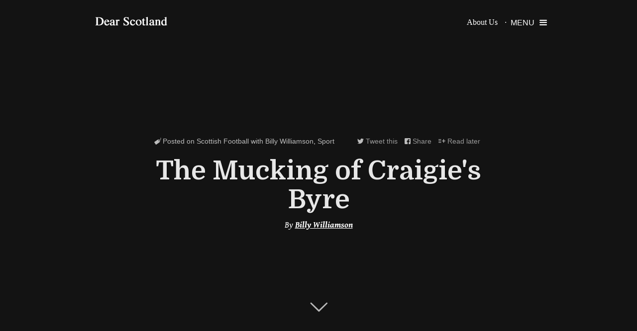

--- FILE ---
content_type: text/html; charset=UTF-8
request_url: https://dearscotland.com/2011/10/27/the-mucking-of-craigies-byre/
body_size: 32364
content:
<!DOCTYPE html>
<html lang="en-US">
<head>
<meta charset="UTF-8">
<meta name="viewport" content="width=device-width, initial-scale=1">
<title>  The Mucking of Craigie&#8217;s Byre</title>
<link rel="profile" href="http://gmpg.org/xfn/11">
<link rel="pingback" href="https://dearscotland.com/xmlrpc.php">
<meta name='robots' content='max-image-preview:large' />
<link rel='dns-prefetch' href='//fonts.googleapis.com' />
<link rel="alternate" type="application/rss+xml" title="Dear Scotland &raquo; Feed" href="https://dearscotland.com/feed/" />
<link rel="alternate" type="application/rss+xml" title="Dear Scotland &raquo; Comments Feed" href="https://dearscotland.com/comments/feed/" />
<link rel="alternate" type="application/rss+xml" title="Dear Scotland &raquo; The Mucking of Craigie&#8217;s Byre Comments Feed" href="https://dearscotland.com/2011/10/27/the-mucking-of-craigies-byre/feed/" />
<script type="text/javascript">
window._wpemojiSettings = {"baseUrl":"https:\/\/s.w.org\/images\/core\/emoji\/14.0.0\/72x72\/","ext":".png","svgUrl":"https:\/\/s.w.org\/images\/core\/emoji\/14.0.0\/svg\/","svgExt":".svg","source":{"concatemoji":"https:\/\/dearscotland.com\/wp-includes\/js\/wp-emoji-release.min.js?ver=6.3.2"}};
/*! This file is auto-generated */
!function(i,n){var o,s,e;function c(e){try{var t={supportTests:e,timestamp:(new Date).valueOf()};sessionStorage.setItem(o,JSON.stringify(t))}catch(e){}}function p(e,t,n){e.clearRect(0,0,e.canvas.width,e.canvas.height),e.fillText(t,0,0);var t=new Uint32Array(e.getImageData(0,0,e.canvas.width,e.canvas.height).data),r=(e.clearRect(0,0,e.canvas.width,e.canvas.height),e.fillText(n,0,0),new Uint32Array(e.getImageData(0,0,e.canvas.width,e.canvas.height).data));return t.every(function(e,t){return e===r[t]})}function u(e,t,n){switch(t){case"flag":return n(e,"\ud83c\udff3\ufe0f\u200d\u26a7\ufe0f","\ud83c\udff3\ufe0f\u200b\u26a7\ufe0f")?!1:!n(e,"\ud83c\uddfa\ud83c\uddf3","\ud83c\uddfa\u200b\ud83c\uddf3")&&!n(e,"\ud83c\udff4\udb40\udc67\udb40\udc62\udb40\udc65\udb40\udc6e\udb40\udc67\udb40\udc7f","\ud83c\udff4\u200b\udb40\udc67\u200b\udb40\udc62\u200b\udb40\udc65\u200b\udb40\udc6e\u200b\udb40\udc67\u200b\udb40\udc7f");case"emoji":return!n(e,"\ud83e\udef1\ud83c\udffb\u200d\ud83e\udef2\ud83c\udfff","\ud83e\udef1\ud83c\udffb\u200b\ud83e\udef2\ud83c\udfff")}return!1}function f(e,t,n){var r="undefined"!=typeof WorkerGlobalScope&&self instanceof WorkerGlobalScope?new OffscreenCanvas(300,150):i.createElement("canvas"),a=r.getContext("2d",{willReadFrequently:!0}),o=(a.textBaseline="top",a.font="600 32px Arial",{});return e.forEach(function(e){o[e]=t(a,e,n)}),o}function t(e){var t=i.createElement("script");t.src=e,t.defer=!0,i.head.appendChild(t)}"undefined"!=typeof Promise&&(o="wpEmojiSettingsSupports",s=["flag","emoji"],n.supports={everything:!0,everythingExceptFlag:!0},e=new Promise(function(e){i.addEventListener("DOMContentLoaded",e,{once:!0})}),new Promise(function(t){var n=function(){try{var e=JSON.parse(sessionStorage.getItem(o));if("object"==typeof e&&"number"==typeof e.timestamp&&(new Date).valueOf()<e.timestamp+604800&&"object"==typeof e.supportTests)return e.supportTests}catch(e){}return null}();if(!n){if("undefined"!=typeof Worker&&"undefined"!=typeof OffscreenCanvas&&"undefined"!=typeof URL&&URL.createObjectURL&&"undefined"!=typeof Blob)try{var e="postMessage("+f.toString()+"("+[JSON.stringify(s),u.toString(),p.toString()].join(",")+"));",r=new Blob([e],{type:"text/javascript"}),a=new Worker(URL.createObjectURL(r),{name:"wpTestEmojiSupports"});return void(a.onmessage=function(e){c(n=e.data),a.terminate(),t(n)})}catch(e){}c(n=f(s,u,p))}t(n)}).then(function(e){for(var t in e)n.supports[t]=e[t],n.supports.everything=n.supports.everything&&n.supports[t],"flag"!==t&&(n.supports.everythingExceptFlag=n.supports.everythingExceptFlag&&n.supports[t]);n.supports.everythingExceptFlag=n.supports.everythingExceptFlag&&!n.supports.flag,n.DOMReady=!1,n.readyCallback=function(){n.DOMReady=!0}}).then(function(){return e}).then(function(){var e;n.supports.everything||(n.readyCallback(),(e=n.source||{}).concatemoji?t(e.concatemoji):e.wpemoji&&e.twemoji&&(t(e.twemoji),t(e.wpemoji)))}))}((window,document),window._wpemojiSettings);
</script>
<style type="text/css">
img.wp-smiley,
img.emoji {
	display: inline !important;
	border: none !important;
	box-shadow: none !important;
	height: 1em !important;
	width: 1em !important;
	margin: 0 0.07em !important;
	vertical-align: -0.1em !important;
	background: none !important;
	padding: 0 !important;
}
</style>
	<style>.tooltipster-default{-webkit-font-smoothing:antialiased}.tooltipster-default{border-radius:2px;border:0px solid #000;background:#363F48;color:#fff;box-shadow:1px 1px 1px rgba(0,0,0,0.28);}.tooltipster-default .tooltipster-content{font-family:Arial,sans-serif;font-size:14px;line-height:16px;padding:12px 8px; overflow:hidden}.tooltipster-default .tooltipster-arrow .tooltipster-arrow-border{ }.tooltipster-icon{cursor:help;margin-left:4px}.tooltipster-base{padding:0;font-size:0;line-height:0;position:absolute;z-index:9999999;pointer-events:none;width:auto;overflow:visible}.tooltipster-base .tooltipster-content{overflow:hidden}.tooltipster-arrow{display:block;text-align:center;width:100%;height:100%;position:absolute;top:0;left:0;z-index:-1}.tooltipster-arrow span,.tooltipster-arrow-border{display:block;width:0;height:0;position:absolute}.tooltipster-arrow-top span,.tooltipster-arrow-top-right span,.tooltipster-arrow-top-left span{border-left:8px solid transparent!important;border-right:8px solid transparent!important;border-top:8px solid;bottom:-8px}.tooltipster-arrow-top .tooltipster-arrow-border,.tooltipster-arrow-top-right .tooltipster-arrow-border,.tooltipster-arrow-top-left .tooltipster-arrow-border{border-left:9px solid transparent!important;border-right:9px solid transparent!important;border-top:9px solid;bottom:-8px}.tooltipster-arrow-bottom span,.tooltipster-arrow-bottom-right span,.tooltipster-arrow-bottom-left span{border-left:8px solid transparent!important;border-right:8px solid transparent!important;border-bottom:8px solid;top:-8px}.tooltipster-arrow-bottom .tooltipster-arrow-border,.tooltipster-arrow-bottom-right .tooltipster-arrow-border,.tooltipster-arrow-bottom-left .tooltipster-arrow-border{border-left:9px solid transparent!important;border-right:9px solid transparent!important;border-bottom:9px solid;top:-8px}.tooltipster-arrow-top span,.tooltipster-arrow-top .tooltipster-arrow-border,.tooltipster-arrow-bottom span,.tooltipster-arrow-bottom .tooltipster-arrow-border{left:0;right:0;margin:0 auto}.tooltipster-arrow-top-left span,.tooltipster-arrow-bottom-left span{left:6px}.tooltipster-arrow-top-left .tooltipster-arrow-border,.tooltipster-arrow-bottom-left .tooltipster-arrow-border{left:5px}.tooltipster-arrow-top-right span,.tooltipster-arrow-bottom-right span{right:6px}.tooltipster-arrow-top-right .tooltipster-arrow-border,.tooltipster-arrow-bottom-right .tooltipster-arrow-border{right:5px}.tooltipster-arrow-left span,.tooltipster-arrow-left .tooltipster-arrow-border{border-top:8px solid transparent!important;border-bottom:8px solid transparent!important;border-left:8px solid;top:50%;margin-top:-7px;right:-8px}.tooltipster-arrow-left .tooltipster-arrow-border{border-top:9px solid transparent!important;border-bottom:9px solid transparent!important;border-left:9px solid;margin-top:-8px}.tooltipster-arrow-right span,.tooltipster-arrow-right .tooltipster-arrow-border{border-top:8px solid transparent!important;border-bottom:8px solid transparent!important;border-right:8px solid;top:50%;margin-top:-7px;left:-8px}.tooltipster-arrow-right .tooltipster-arrow-border{border-top:9px solid transparent!important;border-bottom:9px solid transparent!important;border-right:9px solid;margin-top:-8px}.tooltipster-fade{opacity:0;-webkit-transition-property:opacity;-moz-transition-property:opacity;-o-transition-property:opacity;-ms-transition-property:opacity;transition-property:opacity}.tooltipster-fade-show{opacity:1}.tooltipster-grow{-webkit-transform:scale(0,0);-moz-transform:scale(0,0);-o-transform:scale(0,0);-ms-transform:scale(0,0);transform:scale(0,0);-webkit-transition-property:-webkit-transform;-moz-transition-property:-moz-transform;-o-transition-property:-o-transform;-ms-transition-property:-ms-transform;transition-property:transform;-webkit-backface-visibility:hidden}.tooltipster-grow-show{-webkit-transform:scale(1,1);-moz-transform:scale(1,1);-o-transform:scale(1,1);-ms-transform:scale(1,1);transform:scale(1,1);-webkit-transition-timing-function:cubic-bezier(0.175,0.885,0.320,1);-webkit-transition-timing-function:cubic-bezier(0.175,0.885,0.320,1.15);-moz-transition-timing-function:cubic-bezier(0.175,0.885,0.320,1.15);-ms-transition-timing-function:cubic-bezier(0.175,0.885,0.320,1.15);-o-transition-timing-function:cubic-bezier(0.175,0.885,0.320,1.15);transition-timing-function:cubic-bezier(0.175,0.885,0.320,1.15)}.tooltipster-swing{opacity:0;-webkit-transform:rotateZ(4deg);-moz-transform:rotateZ(4deg);-o-transform:rotateZ(4deg);-ms-transform:rotateZ(4deg);transform:rotateZ(4deg);-webkit-transition-property:-webkit-transform,opacity;-moz-transition-property:-moz-transform;-o-transition-property:-o-transform;-ms-transition-property:-ms-transform;transition-property:transform}.tooltipster-swing-show{opacity:1;-webkit-transform:rotateZ(0deg);-moz-transform:rotateZ(0deg);-o-transform:rotateZ(0deg);-ms-transform:rotateZ(0deg);transform:rotateZ(0deg);-webkit-transition-timing-function:cubic-bezier(0.230,0.635,0.495,1);-webkit-transition-timing-function:cubic-bezier(0.230,0.635,0.495,2.4);-moz-transition-timing-function:cubic-bezier(0.230,0.635,0.495,2.4);-ms-transition-timing-function:cubic-bezier(0.230,0.635,0.495,2.4);-o-transition-timing-function:cubic-bezier(0.230,0.635,0.495,2.4);transition-timing-function:cubic-bezier(0.230,0.635,0.495,2.4)}.tooltipster-fall{top:0;-webkit-transition-property:top;-moz-transition-property:top;-o-transition-property:top;-ms-transition-property:top;transition-property:top;-webkit-transition-timing-function:cubic-bezier(0.175,0.885,0.320,1);-webkit-transition-timing-function:cubic-bezier(0.175,0.885,0.320,1.15);-moz-transition-timing-function:cubic-bezier(0.175,0.885,0.320,1.15);-ms-transition-timing-function:cubic-bezier(0.175,0.885,0.320,1.15);-o-transition-timing-function:cubic-bezier(0.175,0.885,0.320,1.15);transition-timing-function:cubic-bezier(0.175,0.885,0.320,1.15)}.tooltipster-fall.tooltipster-dying{-webkit-transition-property:all;-moz-transition-property:all;-o-transition-property:all;-ms-transition-property:all;transition-property:all;top:0!important;opacity:0}.tooltipster-slide{left:-40px;-webkit-transition-property:left;-moz-transition-property:left;-o-transition-property:left;-ms-transition-property:left;transition-property:left;-webkit-transition-timing-function:cubic-bezier(0.175,0.885,0.320,1);-webkit-transition-timing-function:cubic-bezier(0.175,0.885,0.320,1.15);-moz-transition-timing-function:cubic-bezier(0.175,0.885,0.320,1.15);-ms-transition-timing-function:cubic-bezier(0.175,0.885,0.320,1.15);-o-transition-timing-function:cubic-bezier(0.175,0.885,0.320,1.15);transition-timing-function:cubic-bezier(0.175,0.885,0.320,1.15)}.tooltipster-slide.tooltipster-dying{-webkit-transition-property:all;-moz-transition-property:all;-o-transition-property:all;-ms-transition-property:all;transition-property:all;left:0!important;opacity:0}.tooltipster-content-changing{opacity:.5;-webkit-transform:scale(1.1,1.1);-moz-transform:scale(1.1,1.1);-o-transform:scale(1.1,1.1);-ms-transform:scale(1.1,1.1);transform:scale(1.1,1.1)}.tooltipster-default .tooltipster-content a > i {color:#e0e0e0;font-weight:500;font-size:23px;padding:4px 8px;display:inline-block;transition: all .15s ease-in-out;-moz-transition: all .15s ease-in-out;-webkit-transition: all .15s ease-in-out;}.tooltipster-default .tooltipster-content a:hover > i {color:#fff;transform : scale(1.1);-moz-transform : scale(1.1); -webkit-transform : scale(1.1); -o-transform : scale(1.1); -ms-transform : scale(1.1); }.tooltipster-default .tooltipster-content a:active > i {color:#FFF9C0;}.tooltipster-default .tooltipster-content a {cursor:pointer;text-decoration:none;}.tooltipster-default .tooltipster-content a + a {margin-left:10px;}body {background-color:#24272A;}#content {background-color: #F9FBFF;}.content-area {width:100%;}.site-main {width:100.50%;}.sticky {}.bypostauthor{}.default-content-width {max-width:960px;margin:auto;}#load-more {color:#888;position:fixed;bottom:10px;right:10px;font-size:14px;font-weight:200;font-family:'PT Sans','helvetica neue', helvetica, arial, sans-serif;}#load-more img {display:none;}#load-more em {display:block;padding:5px 10px;background-color:rgba(0,0,0,0.9);border-radius:3px;}#load-more em i {margin-right:5px;}#top-controls {display:none;position:fixed;top:20px;right:20px;z-index:666;}#top-controls.affix {display:block;}#top-controls .top-button {display:inline-block;background-color:rgba(0,0,0,0.5);color:#fff;font-size:12px;height:32px;width:32px;line-height:32px;text-align:center;border-radius:2px;cursor:pointer;transition: background-color .15s ease-in-out;-moz-transition: background-color .15s ease-in-out;-webkit-transition: background-color .15s ease-in-out;}#top-controls .top-button:hover {background-color:rgba(0,0,0,0.9);}#top-controls .top-button:active {font-size:10px;}.no-results {padding-top:100px;}.no-results .page-title {font-size:30px;font-family: Domine, 'Gentium Book Basic', serif;}.no-results .page-content {font-family:'PT Sans','helvetica neue', helvetica, arial, sans-serif;color:#777;font-size:18px;}.search-form .screen-reader-text {display:none;}div#google-comments {width:100% !important;}div#google-comments > iframe {width:100% !important;}@media only screen and (min-width : 0px) and (max-width : 768px) {.hide-on-mobile {display:none !important;}}html, body, div, span, applet, object, iframe,h1, h2, h3, h4, h5, h6, p, blockquote, pre,a, abbr, acronym, address, big, cite, code,del, dfn, em, font, ins, kbd, q, s, samp,small, strike, strong, sub, sup, tt, var,dl, dt, dd, ol, ul, li,fieldset, form, label, legend,table, caption, tbody, tfoot, thead, tr, th, td {border: 0;font-family: inherit;font-size: 100%;font-style: inherit;font-weight: inherit;margin: 0;outline: 0;padding: 0;vertical-align: baseline;}html {font-size: 62.5%; overflow-y: scroll; -webkit-text-size-adjust: 100%; -ms-text-size-adjust:     100%; }*,*:before,*:after { -webkit-box-sizing: border-box; -moz-box-sizing:    border-box; box-sizing:         border-box;}body {background: #fff;}article,aside,details,figcaption,figure,footer,header,main,nav,section {display: block;}ol, ul {list-style: none;}table { border-collapse: separate;border-spacing: 0;}caption, th, td {font-weight: normal;text-align: left;}blockquote:before, blockquote:after,q:before, q:after {content: "";}blockquote, q {quotes: "" "";}a:focus {outline: thin dotted;}a:hover,a:active {outline: 0;}a img {border: 0;}.sticky {}.hentry {margin: 0 0 1.5em;}.byline,.updated {display: none;}.single .byline,.group-blog .byline {display: inline;}.page-content,.entry-content,.entry-summary {margin: 1.5em 0 0;}.page-links {clear: both;margin: 0 0 1.5em;}body,button,input,select,textarea {color: #404040;font-family: 'helvetica neue', helvetica, arial, sans-serif;font-size: 16px;font-size: 1.6rem;line-height: 1.5;}h1, h2, h3, h4, h5, h6 {clear: both;}p {margin-bottom: 1.5em;}b, strong {font-weight: bold;}dfn, cite, em, i {font-style: italic;}blockquote {margin: 0 1.5em;}address {margin: 0 0 1.5em;}pre {background: #eee;font-family: "Courier 10 Pitch", Courier, monospace;font-size: 15px;font-size: 1.5rem;line-height: 1.6;margin-bottom: 1.6em;max-width: 100%;overflow: auto;padding: 1.6em;}code, kbd, tt, var {font: 15px Monaco, Consolas, "Andale Mono", "DejaVu Sans Mono", monospace;}abbr, acronym {border-bottom: 1px dotted #666;cursor: help;}mark, ins {background: #fff9c0;text-decoration: none;}sup,sub {font-size: 75%;height: 0;line-height: 0;position: relative;vertical-align: baseline;}sup {bottom: 1ex;}sub {top: .5ex;}small {font-size: 75%;}big {font-size: 125%;}hr {background-color: #ccc;border: 0;height: 1px;margin-bottom: 1.5em;}ul, ol {margin: 0 0 1.5em 3em;}ul {list-style: disc;}ol {list-style: decimal;}li > ul,li > ol {margin-bottom: 0;margin-left: 1.5em;}dt {font-weight: bold;}dd {margin: 0 1.5em 1.5em;}img {height: auto; max-width: 100%; }figure {margin: 0;}table {margin: 0 0 1.5em;width: 100%;}th {font-weight: bold;}button,input,select,textarea {font-size: 100%; margin: 0; vertical-align: baseline; }button,input[type="button"],input[type="reset"],input[type="submit"] {border: 1px solid #ccc;border-color: #ccc #ccc #bbb #ccc;border-radius: 3px;background: #e6e6e6;box-shadow: inset 0 1px 0 rgba(255, 255, 255, 0.5), inset 0 15px 17px rgba(255, 255, 255, 0.5), inset 0 -5px 12px rgba(0, 0, 0, 0.05);color: rgba(0, 0, 0, .8);cursor: pointer; -webkit-appearance: button; font-size: 12px;font-size: 1.2rem;line-height: 1;padding: .6em 1em .4em;text-shadow: 0 1px 0 rgba(255, 255, 255, 0.8);}button:hover,input[type="button"]:hover,input[type="reset"]:hover,input[type="submit"]:hover {border-color: #ccc #bbb #aaa #bbb;box-shadow: inset 0 1px 0 rgba(255, 255, 255, 0.8), inset 0 15px 17px rgba(255, 255, 255, 0.8), inset 0 -5px 12px rgba(0, 0, 0, 0.02);}button:focus,input[type="button"]:focus,input[type="reset"]:focus,input[type="submit"]:focus,button:active,input[type="button"]:active,input[type="reset"]:active,input[type="submit"]:active {border-color: #aaa #bbb #bbb #bbb;box-shadow: inset 0 -1px 0 rgba(255, 255, 255, 0.5), inset 0 2px 5px rgba(0, 0, 0, 0.15);}input[type="checkbox"],input[type="radio"] {padding: 0; }input[type="search"] {-webkit-appearance: textfield; -webkit-box-sizing: content-box; -moz-box-sizing:    content-box;box-sizing:         content-box;}input[type="search"]::-webkit-search-decoration { -webkit-appearance: none;}button::-moz-focus-inner,input::-moz-focus-inner { border: 0;padding: 0;}input[type="text"],input[type="email"],input[type="url"],input[type="password"],input[type="search"],textarea {color: #666;border: 1px solid #ccc;border-radius: 3px;}input[type="text"]:focus,input[type="email"]:focus,input[type="url"]:focus,input[type="password"]:focus,input[type="search"]:focus,textarea:focus {color: #111;}input[type="text"],input[type="email"],input[type="url"],input[type="password"],input[type="search"] {padding: 3px;}textarea {overflow: auto; padding-left: 3px;vertical-align: top; width: 98%;}.alignleft {display: inline;float: left;margin-right: 1.5em;}.alignright {display: inline;float: right;margin-left: 1.5em;}.aligncenter {clear: both;display: block;margin: 0 auto;}a {color: royalblue;}a:hover,a:focus,a:active {color: midnightblue;}.clear:before,.clear:after,.entry-content:before,.entry-content:after,.comment-content:before,.comment-content:after,.site-header:before,.site-header:after,.site-content:before,.site-content:after,.site-footer:before,.site-footer:after {content: '';display: table;}.clear:after,.entry-content:after,.comment-content:after,.site-header:after,.site-content:after,.site-footer:after {clear: both;}div.logo {}div.logo #site-logo {font-family:Domine;font-size:26pt;display:inline-block;vertical-align:middle;margin-right:20px;color:#fff;text-decoration:none;max-width:200px;transition: all .15s ease-in-out;-moz-transition: all .15s ease-in-out;-webkit-transition: all .15s ease-in-out;}div.logo #site-logo:hover {opacity:0.6;}div.logo #site-logo img {display:block;}div.logo .logo-legend {width:240px;font-size:13px;font-weight:300;display:inline-block;vertical-align:middle;font-family:'PT Sans', sans-serif;}div.logo .logo-legend p {margin:0;padding:0;}.logo-legend a {color:#fff;}#masthead {color:#fff;display:block;z-index:0;margin-bottom:-90px;}#masthead.darky {background-color:rgba(0,0,0,0.4);}#masthead > .row{padding:0 20px;height:90px;display: -webkit-flexbox;display: -ms-flexbox;display: -webkit-flex;display: flex;-webkit-flex-align: center;-ms-flex-align: center;-webkit-align-items: center;align-items: center;position:relative;z-index:3;margin:0 auto;}.ie9 .row.start-hand {display:table !important;width:100% ;}.ie9 .head-column-1, .ie9 .head-column-2, .ie9 .head-column-3 { display:table-cell !important;vertical-align:middle !important;}.ie9 .head-column-3 {width:80px;padding-top:5px;}@media only screen and (min-width : 768px) and (max-width : 1024px) {}@media only screen and (min-width : 0px) and (max-width : 768px) {div.logo .logo-legend  {display:none;}}.main-menu {display:inline-block;margin:0 15px 0 0;padding:0;}ul.main-menu li{display:inline-block;}ul.main-menu  li a {color:#fff;text-decoration:none;font-weight:200;display:inline-block;font-family:'PT Sans', sans-serif;margin:auto 5px auto 5px;transition: all .25s ease-in-out;-moz-transition: all .25s ease-in-out;-webkit-transition: all .25s ease-in-out;}ul.main-menu  li a:hover {opacity:0.5;}ul.main-menu  li a:active {opacity:0.3;}.bottom-menu-container ul {padding:0;margin:0;}.bottom-menu-container ul li {display:inline-block;}.bottom-menu-container ul li + li {margin-left:8px;}.bottom-menu-container a {text-decoration:none !important;}.primary-menu-container + .menu-pusher-container:before {content: '·';position:absolute;margin-left:-6px;}@-moz-document url-prefix() {.primary-menu-container + .menu-pusher-container:before {content: '';position:absolute;margin-left:-6px;}}.primary-menu-container + .menu-pusher-container {-webkit-flex-basis: 8.333333333% ;-ms-flex-preferred-size: 8.333333333% ;flex-basis: 8.333333333% ;-webkit-box-flex: 0;-webkit-flex-grow: 0;-ms-flex-positive: 0;flex-grow: 0;}@media only screen and (min-width : 768px) and (max-width : 1024px) {}@media only screen and (min-width : 0px) and (max-width : 768px) {.primary-menu-container {display:none !important;}.primary-menu-container + .menu-pusher-container:before { content: '';}.menu-pusher-container {-webkit-box-flex: 1 !important;-webkit-flex-grow: 1 !important;-ms-flex-positive: 1 !important;flex-grow: 1 !important;}}.article-card {background: #545454;width:33.33%;width:33.33vw;width: calc(1/3 * 100%);height: 33.33vw;display:inline-block;text-align:center;background-position:center center;background-size:cover;position:relative;margin:0;padding:0;border:0;vertical-align:top;overflow:hidden;clear:both;}.article-card > .inner {position:absolute;width:100%;height:100%;background-color:rgba(0,0,0,0.4);color:#fff;background-position:center center;background-size:cover;}.article-card .image-background {position:absolute;width:100%;height:100%;background-color:rgba(0,0,0,0.4);color:#fff;background-position:center center;background-size:cover;transition: opacity .25s ease-in-out;-moz-transition: opacity .25s ease-in-out;-webkit-transition: opacity .25s ease-in-out;}.article-card .image-background.image-in-single-page {background-attachment:fixed;}.article-card .image-background.hidden {opacity:0;}.article-card .image-background.thumb {-webkit-filter: blur(3px);-moz-filter: blur(3px);-o-filter: blur(3px);-ms-filter: blur(3px);filter: blur(3px);}.article-card > .inner > .image-cover{position:relative;width:100%;height:100%;background-color:rgba(0,0,0,0.4);color:#fff;display: -webkit-flexbox;display: -ms-flexbox;display: -webkit-flex;display: flex;-webkit-flex-align: center;-ms-flex-align: center;-webkit-align-items: center;align-items: center;background-position:center center;background-size:cover;}.article-card > .inner  .inner {padding:20px;vertical-align: middle;width:100%;margin:auto;max-width:600px;}.article-card.squarebig  > .inner .frame-inner {margin:auto;}.ie9 .article-card > .inner > .image-cover{display:table;}.ie9 .article-card > .inner  .inner {display:table-cell;}.article-card > .inner  .inner .title {display:block;font-size:22pt;line-height:38px;text-shadow:1px 1px 1px rgba(0,0,0,0.3);font-family:Domine;font-weight:700;color:rgba(255,255,255,0.9);text-decoration:none;cursor:pointer;transition: color .15s ease-in-out;-moz-transition: color .15s ease-in-out;-webkit-transition: color .15s ease-in-out;}.article-card > .inner  .inner .title:hover {color:rgba(255,255,255,0.6);}.article-card > .inner  .inner .title:active {color:rgba(255,255,255,1);}.article-card > .inner  .inner .post-subtitle {display:block;text-shadow:1px 1px 1px rgba(0,0,0,0.3);font-family:'helvetica neue', helvetica, arial, sans-serif;font-size:17px;line-height:1.2em;font-weight:100;color:rgba(255,255,255,0.57);text-decoration:none;cursor:pointer;padding:5px 50px;transition: color .15s ease-in-out;-moz-transition: color .15s ease-in-out;-webkit-transition: color .15s ease-in-out;}.article-card > .inner  .inner .description {display:block;font-size:15pt;padding-top:10px;line-height:28px;text-shadow:1px 1px 1px rgba(0,0,0,0.3);font-family:'Gentium Book Basic','helvetica neue', helvetica, arial, sans-serif;font-weight:200;color:rgba(255,255,255,0.7);text-decoration:none;cursor:pointer;max-width:500px;margin:auto;}.article-card > .inner  .inner .meta {font-family: 'Gentium Book Basic', serif;font-size:13pt;font-weight:300;font-style:italic;margin-top:10px;display:block;}.article-card > .inner  .inner .meta a {color:#fff;font-weight:700;}.article-card > .inner  .inner .meta .comments a {text-decoration:none;font-weight:300;}.article-card > .inner  .inner .meta .date {text-transform:capitalize;}.article-card > .inner  .inner .meta > span + span {margin-left:15px;}.article-card > .inner  .inner .meta > span + span:before {content: '·';position:absolute;margin-left:-11px;}.article-card .elements-content {min-height:250px;vertical-align:middle;display: -webkit-flexbox;display: -ms-flexbox;display: -webkit-flex;display: flex;-webkit-flex-align: center;-ms-flex-align: center;-webkit-align-items: center;align-items: center;text-align:center;}.article-card .elements-content > div {margin:auto;}.article-card .on-top-title {padding:20px 50px;font-size:14px;font-family:'PT Sans','helvetica neue', helvetica, arial, sans-serif;overflow:hidden;}.article-card .on-top-title > div {opacity:0.9;}.article-card .on-top-title span {display:inline-block;cursor:pointer;transition: all .15s ease-in-out;-moz-transition: all .15s ease-in-out;-webkit-transition: all .15s ease-in-out;color:#fff;text-decoration:none;opacity:0.8;}.article-card .on-top-title span:hover {opacity:1;color:#fff;}.article-card .sharediv {text-align:right;display:inline-block;float:right;}.article-card .sharediv .share-item {padding:0 5px;}.article-card .the-categories-div {text-align:left;display:inline-block;float:left;}.article-card .the-categories-div > a {transition: all .15s ease-in-out;-moz-transition: all .15s ease-in-out;-webkit-transition: all .15s ease-in-out;color:#fff;text-decoration:none;opacity:0.8;}.article-card .the-categories-div > a:hover {opacity:1;}.article-card .the-categories-div > span {opacity:0.8 !important;cursor:default;}.article-card .photo-credit {position:absolute;bottom:20px;right:20px;padding-left:20px;color:#fff;font-family:'PT Sans','helvetica neue', helvetica, arial, sans-serif;font-size:13px;opacity:0.7;font-weight:300;transition: opacity .15s ease-in-out;-moz-transition: opacity .15s ease-in-out;-webkit-transition: opacity .15s ease-in-out;cursor:default;color:rgba(255,255,255,0.7);text-shadow:1px 1px 1px rgba(0,0,0,0.5);text-align:right;}.article-card .photo-credit p {margin:0;padding:0;}.article-card .photo-credit a {text-decoration:none;color:#fff;}.article-card .photo-credit:hover {opacity:1;}.article-card .photo-credit:hover a {text-decoration:underline;}.article-card.square.hidehover .inner .inner {opacity:0;transition: transform .15s ease-in-out;-moz-transition: -moz-transform .15s ease-in-out;-webkit-transition: -webkit-transform .15s ease-in-out;transform : scale(0.8);-moz-transform : scale(0.8); -webkit-transform : scale(0.8); -o-transform : scale(0.8); -ms-transform : scale(0.8); }.article-card.square.hidehover:hover .inner .inner {opacity:1;transform : scale(1);-moz-transform : scale(1); -webkit-transform : scale(1); -o-transform : scale(1); -ms-transform : scale(1); }.article-card.square.hidehover .inner .image-cover {opacity:0.5;transition: opacity .15s ease-in-out;-moz-transition: opacity .15s ease-in-out;-webkit-transition: opacity .15s ease-in-out;}.article-card.square.hidehover:hover .inner .image-cover {opacity:1;}.article-card .next-post-label {margin:auto;max-width:600px;}.article-card .next-post-label ul li {display:inline-block;padding:10px 2px 15px 2px;margin:0 10px;opacity:0.6;border-style:solid;border-color:transparent;border-width: 0 0 2px 0;margin-bottom:-2px;font-family:'PT Sans','helvetica neue', helvetica, arial, sans-serif;cursor:pointer;transition: opacity .15s ease-in-out;-moz-transition: opacity .15s ease-in-out;-webkit-transition: opacity .15s ease-in-out;}.article-card .next-post-label ul li:hover {opacity:0.9;}.article-card .next-post-label ul li.active {opacity:1;border-color:#fff;}.article-card .next-post-label ul li i {margin-right:4px;}.article-card .next-post-label ul {border-style:solid;border-color:rgba(255,255,255,0.4);border-width:0 0 2px 0;padding:0;margin:0;margin-bottom:20px;}.article-card.square.double {width: 66vw;}.article-card.square.double  > .inner > .inner {padding:60px;position:relative;}.article-card .readbottom {position:absolute;font-size:30pt;bottom:10%;width:100%;text-align:center;z-index:2;}.article-card .readbottom i {opacity:0.7;cursor:pointer;transition: opacity .15s ease-in-out;-moz-transition: opacity .15s ease-in-out;-webkit-transition: opacity .15s ease-in-out;}.article-card .readbottom i:hover {opacity:1;}.article-card .readbottom i:active {opacity:0.2;}.video-cover-background-viewport {min-width: 100%;min-height: 100%;opacity:0;left: 0;top: 0;z-index:0;position:absolute;}.video-cover-background-viewport video {position: absolute;top: 0px;left:0px;width: auto;height: auto;overflow: hidden}.video-cover-background-viewport video.loaded {min-width:100%;min-height:100%;}.article-card > .inner > .image-cover {height:100%;}.article-card > .inner > .image-cover .arrow {display:inline-block;text-align:center;width:100%;height:50%;color:#fff;text-decoration:none;vertical-align:middle;line-height:100%;display: table;}.article-card > .inner > .image-cover .arrow i {vertical-align:middle;margin:auto;display:inline-block;line-height:100%;display: table-cell;position:relative;}.article-card > .inner > .image-cover .arrow.arrow-right, .article-card > .inner > .image-cover .arrow.arrow-left {font-size:60pt;}.under-header {}.article-card.squarebig {width: 100%;height: 100vh;display:block;max-height:100vh;position:relative;}.article-card.squarebig > .inner {}.article-card.squarebig > .inner  .inner {margin:auto;max-width:800px;}.article-card.squarebig > .inner  .inner .title {font-size:40pt;line-height:58px;}.article-card.squarebig > .inner  .inner .post-subtitle {font-size:22pt;line-height:1.3em;}.article-card.squarebig.info-align-left > .inner  .inner {text-align:left;max-width:960px;padding-right:170px;}.article-card.squarebig.info-align-left > .inner  .inner .post-subtitle {padding-left:0px;padding-right:80px;}.article-card.squarebig.info-align-left .on-top-title {text-align:left;padding:20px 0px;}.article-card.squarebig.info-align-bottom  > .inner .frame-inner {margin:auto;position:relative;height:100%;width:100%;max-width:900px;}.article-card.squarebig.info-align-bottom  > .inner .frame-inner .inner {position:absolute;width:100%;max-width:100%;bottom:10%;padding:0 50px;}.article-card.squarebig.info-align-bottom  > .inner > .readbottom {display:none;}.article-card.squarebig.info-align-bottom.info-align-left  > .inner .frame-inner .inner {padding-left:30px !important;padding-right:110px;}.article-card.pagehead {width: 100%;height: 35vh;display:block;max-height:100vh;position:relative;min-height:400px;}.article-card.pagehead.frontpage-head {height:50vh;}.article-card.pagehead > .inner {}.article-card.pagehead > .inner  .inner {margin:auto;max-width:800px;}.article-card.pagehead > .inner  .inner .title {font-size:40pt;line-height:58px;}.article-card.authorhead {width: 100%;height: 35vh;display:block;max-height:100vh;position:relative;}.article-card.authorhead > .inner {}.article-card.authorhead > .inner  .inner {margin:auto;max-width:800px;}.article-card.authorhead > .inner  .inner .title {font-size:40pt;line-height:58px;}.article-card.searchhead {width: 100%;height: 35vh;display:block;max-height:100vh;position:relative;}.article-card.searchhead > .inner {}.article-card.searchhead > .inner  .inner {margin:auto;max-width:800px;}.article-card.searchhead > .inner  .inner .title {font-size:40pt;line-height:58px;}.article-card.searchhead .search-form {width:100%;margin:auto;display:block;max-width:650px;padding-top:10px;}.article-card.searchhead .search-form input[type=search] {outline:none;border-radius:2px;width:100%;padding:8px 20px;font-size:28px;font-weight:100;display:block;text-align:center;background-color:rgba(255,255,255,0.85);}.article-card.searchhead .search-form input[type=submit] {display:none;}@media only screen and (min-width : 768px) and (max-width : 1024px) {.article-card.squarebig {width: 100%;height: 100%;padding-bottom:100%;display:block;max-height:auto;position:relative;height:100vh;}.article-card  .title {font-size:15pt !important;line-height:25px !important;}.article-card.squarebig  .title, .article-card.pagehead  .title, .article-card.searchhead  .title  {font-size:30pt !important;line-height:42px !important;}.video-cover-background-viewport, .video-cover-background-viewport > video {display:none !important;}}@media only screen and (min-width : 0px) and (max-width : 768px) {.article-card {width: 100% !important;padding-bottom:100%;height:auto;}.video-cover-background-viewport, .video-cover-background-viewport > video {display:none !important;}.article-card  .title {font-size:20pt !important;line-height:32px !important;}.article-card.squarebig  .title {font-size:25pt !important;line-height:35px !important;}.article-card.squarebig > .inner  .inner .post-subtitle {font-size:17pt !important;line-height:1.15em !important;}.article-card.authorhead  .title {font-size:30pt !important;line-height:42px !important;}.article-card .meta, .article-card .meta span, .article-card > .inner  .inner .meta > span + span:before {font-size:12px !important;}.article-card .sharediv {text-align:center;}.article-card .sharediv .share-item {font-size:20px;}.article-card .photo-credit {font-size:12px;}.article-card .readbottom {font-size:20px;bottom:12%;}.article-card .sharediv,.article-card .the-categories-div  {text-align:center;float:none;}.article-card .the-categories-div {display:block;}}.entry-content {min-height:750px;}.entry-content .wp-video,.entry-content .fb-post,.entry-content div,.entry-content iframe {margin:auto}.entry-content .twitter-tweet {margin:auto !important;width: 100% !important;max-width: 640px !important;}article .entry-content div,article .entry-content pre{max-width:640px;margin:auto;}article .entry-content div.tiled-gallery,article .entry-content div.tiled-gallery div{max-width:100%;margin:auto;}article .entry-content div.tiled-gallery.type-square,article .entry-content div.tiled-gallery.type-circle {width:auto !important;margin:auto !important;max-width: 960px !important;}article .entry-content .tiled-gallery-caption {font-family:'pt-sans', sans-serif;}div.sharedaddy h3.sd-title {display:block;font-family:'pt sans';border:0;font-size:12pt !important;color:#777 !important;font-weight:200 !important;padding:0;}div.sharedaddy h3.sd-title:before {content: '';display:none;border:0 !important;}.entry-content div.gallery {max-width:none;}article .entry-content {margin:70px auto 50px auto;display:block;font-family: 'Gentium Book Basic', serif;font-weight:300;text-align: left;font-size:1.3em;color:#5f5858; }.article-default-width, article .entry-content  p, article ul, article ol {max-width:680px;margin:auto;padding:0 20px;}article ul, article ol {padding-left:60px;margin:30px auto;}article ul li, article ol li {margin-top:8px;}article .entry-content > p,article .entry-content section > p {margin: 35px auto;}article .entry-content > p > img, .alignnone, .aligncenter {text-align:center;margin:auto;}article blockquote,article h1,article h2,article h3,article h4,article h5,article h6 {max-width:680px;margin:auto;color:#3a3a3a;padding:0 20px;display:block;}article h1 {font-size:1.8em;font-weight:700;}article h2 {font-size:1.5em;font-weight:700;}article h3 {font-size:1.4em;}article h4 {font-size:1.33em;}article blockquote {max-width:640px;display:block;border-style:solid;border-color:#FFC83F;border-width: 0 0 0 3px;padding-left:40px;font-style:italic;font-weight:100;opacity:0.8;}.alignleft {text-align:left;}.wp-caption {position:relative;margin:auto;}.wp-caption img {display:inline-block;margin:0;}.wp-caption .wp-caption-text {position:absolute;width:100%;background-color:rgba(0,0,0,0.6);bottom:0px;font-family:'pt sans', sans-serif;text-align:left;color:#fff;font-weight:300;font-size:13px;padding:16px 20px 15px 20px;margin:0;}.wp-caption .wp-caption-text a {color:#fff;text-decoration:underline;}.entry-footer {font-size:15px;font-family:'PT Sans', sans-serif;color:#aaafaf;font-weight:200;}.entry-footer  + .entry-footer  {margin-top:5px;}.entry-footer a {text-decoration:none;color:#2980b9;}.entry-footer a:hover {color:#3498db;text-decoration:underline;}.entry-footer .sharespan > a {display:inline-block;padding-left:10px;cursor:pointer;}.gallery {overflow:auto;margin:70px 0 ;}.gallery + .gallery {margin-top:-70px;}.gallery .gallery-item {background-color:#f0f0f0;display:inline-block;margin: 0px 0 !important;float:left;position:relative;}.gallery-item .gallery-icon {max-width:100% !important;}.gallery-columns-1 .gallery-item {width:100%;}.gallery-columns-2 .gallery-item {width:50%;}.gallery-columns-3 .gallery-item {width:33.33%;}.gallery-columns-4 .gallery-item {width:25%;}.gallery-columns-5 .gallery-item {width:20%;}.gallery-columns-6 .gallery-item {width:16.66%;}.gallery .gallery-caption {position:absolute;bottom:0;padding:10px;background-color:rgba(0,0,0,0.4);width:100%;color:#fff;font-family:'PT Sans', sans-serif;font-weight:200;font-size:13px;}.gallery .gallery-item a {display:block;margin:0;padding:0;}.gallery .gallery-item img {width:100%;display:block;margin:0;}.question, .answer {font-family:inherit;display:block;}.question {margin-bottom:0px;font-weight:700;}.question:before {content:'Question';}.answer:before {content:'Answer';}.answer {margin-bottom:55px;margin-top:-20px;}.question:before, .answer:before {position:absolute;width:200px;text-align:right;margin-left:-220px;font-size:13px;color:#aaa;font-weight:200;font-style:italic;display:block;margin-top:4px;transition: color .15s ease-in-out;-moz-transition: color .15s ease-in-out;-webkit-transition: color .15s ease-in-out;}.question:hover:before, .answer:hover:before {color:#555;}.wp-caption {margin-bottom: 1.5em;max-width: 100%;}.wp-caption img[class*="wp-image-"] {display: block;margin: 0 auto;}.wp-caption-text {text-align: center;}.wp-caption .wp-caption-text {}.page-content img.wp-smiley,.entry-content img.wp-smiley,.comment-content img.wp-smiley {border: none;margin-bottom: 0;margin-top: 0;padding: 0;}embed,iframe,object {max-width: 100%;}@media  screen and (min-width : 768px) and (max-width : 1024px) {.gallery-columns-2 .gallery-item {width:50%;}.gallery-columns-3 .gallery-item {width:33.33%;}.gallery-columns-4 .gallery-item {width:33.33%;}.gallery-columns-5 .gallery-item {width:33.33%;}.gallery-columns-6 .gallery-item {width:33.33%;}}@media  screen and (min-width : 0px) and (max-width : 768px) {.gallery-columns-2 .gallery-item {width:50%;}.gallery-columns-3 .gallery-item {width:50%;}.gallery-columns-4 .gallery-item {width:50%;}.gallery-columns-5 .gallery-item {width:50%;}.gallery-columns-6 .gallery-item {width:50%;}}body #comments-container {background-color:rgba(0,0,0,0.03);display:block;}#comments {position:relative;display:block;}#comments .comments-title {display:block;padding:15px 0;font-size:20pt;font-family: 'domine';color:#67747C;display:block;margin-bottom:20px;}ol.comment-list, ol.comment-list  ol {margin:0;padding:0;counter-reset: item;list-style: none;}ol.comment-list li {margin:20px 0 28px 70px;position:relative;}ol.comment-list .comment-author {margin-top:10px;font-family:'PT Sans', sans-serif;color:#67747C;}ol.comment-list .comment-author > img {position:absolute;margin-left:-70px;width:50px;height:50px;border-radius:2px;}ol.comment-list .reply > a {color:#288AD6;text-decoration:none;font-family:'PT Sans', sans-serif;font-weight:300;font-size:14px;}ol.comment-list .reply > a:hover {color:#206FAC;}ol.comment-list .reply > a:before {content: '\e856';font-family:'icons';margin-right:5px;}ol.comment-list .comment-metadata {float:right;top:0;right:0;position:absolute;font-size:12px;}ol.comment-list .comment-metadata a {color:#a9b9c3;text-decoration:none;}ol.comment-list .comment-content {margin-top:10px;font-family:'PT Sans';color:#3B444F;margin-bottom:-10px;}ol.comment-list li:before {content: counter(item) " ";counter-increment: item;color: #DBE6EC;position:absolute;margin-left:-115px;font-family: 'domine';text-align:right;font-size:20pt;font-weight:100;}ol.children {margin-top:40px !important;display:block;}#respond {color:#67747C;}#respond .comment-reply-title {font-size:30pt;font-family: 'domine';color:#67747C;margin-top:20px;}#respond #cancel-comment-reply-link {font-size:14px;}#respond .form-allowed-tags, #respond .form-allowed-tags > *  {font-family:'verdana', helvetica, arial, 'PT Sans', sans-serif;font-size:13px;color:#99A9B3;font-weight:200;}#respond .comment-form-comment label{font-size:20pt;font-family: 'domine';color:#67747C;display:block;margin-bottom:10px;}#respond .comment-form-comment > textarea {border:0;outline:none;padding:20px;font-size:14px;}#respond  input[type=text],#respond  input[type=url],#respond  input[type=email] {border:0;outline:none;font-family:'PT Sans', sans-serif;font-size:15px;padding:10px 15px;}#commentform label {display:inline-block;min-width:150px;outline:none;font-family:'PT Sans', sans-serif;font-size:16px;}#commentform label:before {font-family:'icons';margin-right:5px;width:30px;text-align:left;display:inline-block;}.comment-form-author label:before {content: '\e825';}.comment-form-email label:before {content: '\e82c';}.comment-form-url label:before {content: '\e846';}span.required {color:#FA5E5B;font-size:25px;}#respond .logged-in-as, #respond .comment-notes {font-family:'PT Sans', sans-serif;font-size:15px;color:#67747C;}#respond .logged-in-as a {color:#288AD6;}#respond .logged-in-as a:hover {color:#206FAC;}.menu-pusher {cursor:pointer;text-transform:uppercase;font-family:'PT Sans', sans-serif;transition: opacity .25s ease-in-out;-moz-transition: opacity .25s ease-in-out;-webkit-transition: opacity .25s ease-in-out;display:inline-block;min-width:80px;list-style-type: none;overflow:hidden;overflow-x:hidden;overflow-y:hidden;}.menu-pusher:hover {opacity:0.5;}.menu-pusher:active {opacity:0.3;}.menu-pusher > i {font-weight:200;margin-left:5px;}.scroller, .container {height: 100%;}.scroller {overflow-y: hidden;overflow-x: hidden;}.scroller,.scroller-inner {position: relative;overflow:hidden;height:100%;}.container {position: relative;overflow:hidden;}.mp-pusher {position: relative;left: 0;height: 100%;}.mp-menu {position: fixed; top: 0;right: 0;z-index: 0;width: 300px;height: 100%;-webkit-transform: translate3d(100%, 0, 0);-moz-transform: translate3d(100%, 0, 0);transform: translate3d(100%, 0, 0);border-width: 0 0 0 1px;overflow:hidden;background-color:#27262B;}.mp-menu,.mp-menu .widget input,.mp-menu h3,.mp-menu span.mp-menu div,.mp-menu .widget {color:#999999;font-family:'PT Sans', Lato, oxygen, 'helvetica neue' ,heveltica, arial, sans-serif;}.mp-menu .widget .widget-title {font-size:17px;display:block;margin-bottom:8px;}.mp-menu a {color:#eaeaea;}.mp-menu a:hover {color:#fff;}.mp-level {position: relative;top: 0;left: 0;width: 100%;height: 100%;margin:0;padding:0;overflow-y:hidden;overflow-x:hidden;top:0;text-align:left;font-family: 'helvetica neue', 'pt sans', helvetica,arial,sans-serif;line-height:1.5em;display: -webkit-box;display: -webkit-flex;display: -moz-flex;display: -ms-flexbox;display: flex;-webkit-box-direction: normal;-webkit-box-orient: vertical;-webkit-flex-direction: column;-moz-flex-direction: column;-ms-flex-direction: column;flex-direction: column;box-align: center;}.mp-level #sidebar-content {-webkit-box-flex: 1-boxflex;-webkit-flex: 1;-moz-box-flex: 1-boxflex;-moz-flex: 1;-ms-flex: 1;flex:1;overflow:scroll;overflow-x:hidden;}.mp-level > .int {}.mp-level a {transition: color .10s ease-in-out;-moz-transition: color .10s ease-in-out;-webkit-transition: color .10s ease-in-out;}.mp-level a:hover {text-decoration:underline;}.mp-menu > .mp-level,.mp-menu > .mp-level.mp-level-open,.mp-menu.mp-overlap > .mp-level,.mp-menu.mp-overlap > .mp-level.mp-level-open {box-shadow: none;-webkit-transform: translate3d(0, 0, 0);-moz-transform: translate3d(0, 0, 0);transform: translate3d(0, 0, 0);}.scroller.cbp-spmenu-push-toright {-webkit-transform: translate3d(-300px,0,0);-moz-transform: translate3d(-300px,0,0);transform: translate3d(-300px,0,0);}.mp-menu.cbp-spmenu-push-toright {-webkit-transform: translate3d(0px,0,0);-moz-transform: translate3d(0px,0,0);transform: translate3d(0px,0,0);-webkit-transition: all 0.0s ease;-moz-transition: all 0.0s ease;transition: all 0.0s ease;}.scroller{-webkit-transition: all 0.4s ease;-moz-transition: all 0.4s ease;transition: all 0.4s ease;z-index:1;}.mp-menu {-webkit-transition: all 0.48s ease;-moz-transition: all 0.48s ease;transition: all 0.48s ease;}.push-cover {-webkit-transition: background-color 0.4s ease;-moz-transition: background-color 0.4s ease;transition: background-color 0.4s ease;}.push-cover {color:transparent;}.cbp-spmenu-push-toright  .push-cover {z-index:77777;position:absolute;width:100%;height:100%;}.mp-menu a {text-decoration:none;}.quit-menu-button-container {padding:10px;background-color:rgba(0,0,0,0.2);display:none;}.quit-menu-button {box-shadow:1px 1px 1px rgba(0,0,0,0.9);display:block;text-align:center;text-transform:uppercase;font-size:14px;padding:10px;border-radius:2px;background-color:#c0392b;color:#fff;cursor:pointer;transition: all .15s ease-in-out;-moz-transition: all .15s ease-in-out;-webkit-transition: all .15s ease-in-out;}.quit-menu-button:hover {background-color:#e74c3c;}.quit-menu-button:active {background-color:#e74c3c;transform : scale(0.98);-moz-transform : scale(0.98); -webkit-transform : scale(0.98); -o-transform : scale(0.98); -ms-transform : scale(0.98); }#mp-menu .widget {padding:20px 50px;}#mp-menu .widget {margin: 0 0 1.5em;}#mp-menu .widget select {max-width: 100%;}#mp-menu .widget {border-style:solid;border-bottom-color:rgba(0,0,0,0.3);border-bottom-width:1px;font-family:'PT Sans', Lato, oxygen, 'helvetica neue' ,heveltica, arial, sans-serif;}#mp-menu .widget + .widget {border-top-color:rgba(255,255,255,0.03);border-top-width:1px;margin:0;}#mp-menu .widget:last-child {border-bottom-width:0;}#mp-menu .widget ul {margin:5px 0;padding:0;list-style-type: none;}#mp-menu .widget ul li + li {margin-top:4px;}#mp-menu .widget a {}#mp-menu .widget_nav_menu ul {line-height:1.1em;margin:0px 0 0px 0;padding:0;list-style-type: none;}#mp-menu .widget_nav_menu ul li a {font-family:'PT Sans', Lato, oxygen, 'helvetica neue' ,heveltica, arial, sans-serif;font-size:15px;display:inline-block;padding:3px 0;margin:0;font-weight:400;}#mp-menu .widget_nav_menu ul li a {font-size:17px;font-weight:500;padding: 4px 0;}#mp-menu .widget_nav_menu li a:hover {text-decoration:none !important;}#mp-menu .widget_nav_menu li  a:before {display:none;padding-right:10px;display:inline-block;}#mp-menu .widget_nav_menu li {margin:0;padding:0;position:relative;display:block;}#mp-menu .widget_nav_menu li:before {margin-right:8px;}#mp-menu .widget_nav_menu ul  ul {margin-left:20px;padding-top:10px;}#mp-menu .widget_nav_menu li.featured  {margin-bottom:8px;}#mp-menu .widget_nav_menu li.featured a {font-size:20px;}#mp-menu .widget_nav_menu li a:hover:after {opacity:1;}#mp-menu .widget_search .search-submit,#mp-menu .widget_search .screen-reader-text,#mp-menu .widget_search .widget-title {display: none;}#mp-menu .widget_search {padding:0px 0px !important;margin:0;}#mp-menu .widget_search input[type=search] {width:100%;padding:15px 25px;font-family:'PT Sans', Lato, oxygen, 'helvetica neue', heveltica, arial, sans-serif;font-size:14px;border-style:solid;border-width:0;border-radius:0px;box-sizing: border-box;-moz-box-sizing: border-box;outline:none;background-color:rgba(0,0,0,0.1);}#mp-menu .widget_text {font-size:14px;font-weight:300;}#mp-menu .widget_meta ul {margin:0;padding:0;}#mp-menu .widget_meta ul li {display:inline-block;padding-right:10px;font-size:13px;}#mp-menu .widget_meta ul li a {}#mp-menu .widget_categories ul {padding:0;margin:0;list-style-type: none;margin-top:10px;}#mp-menu .widget_categories ul li {text-align:right;position:relative;overflow:hidden;font-size:13px;}#mp-menu .widget_categories ul li a {display:inline-block;float:left;font-size:16px;}footer#colophon {background-color:rgba(0,0,0,0.1);clear:both;padding:5px 20px;border-style:solid;border-width:0;border-top-color:rgba(0,0,0,0.3);border-top-width:1px;}footer#colophon a {text-decoration:none;}footer#colophon .footer-firm {text-align:right;line-height:1.4em ;margin-bottom:5px;}footer#colophon .footer-firm p {margin:0;padding:0;}footer#colophon .site-info {display:block !important;}footer#colophon .site-info > .int {font-family:'PT Sans', sans-serif;padding:15px 0 15px 0 !important;font-size:13px;}footer#colophon .site-info {}footer#colophon .site-info a {text-decoration:underline;}footer#colophon .site-info li:before {}footer#colophon .site-info a:hover {}@media  screen and (min-width : 768px) and (max-width : 1024px) {.quit-menu-button-container { display:block;}}@media  screen and (min-width : 0px) and (max-width : 768px) {.quit-menu-button-container {display:block;}}.author-profile-info {text-align:center;position:relative;z-index:2;}.author-profile-info .author-avatar > img {border-radius: 90px;display:block;margin:auto;margin-top:-90px;padding:8px;background-color:#F9FBFF;height:170px;}.author-profile-info .author-name {font-size:29pt;display:block;font-weight:700;margin-top:20px;font-family: Domine, 'Gentium Book Basic', serif;}.author-profile-info .author-desc {display:block;margin-top:10px;color:#67747C;font-family:'PT Sans','helvetica neue', helvetica, arial, sans-serif;font-size:16pt;}.author-profile-info .author-contact {display:block;padding-bottom:30px;margin-top:28px;border-style:solid;border-color:rgba(0,0,0,0.05);border-width: 0 0 2px 0;}.author-profile-info .author-contact a.c-method {display:inline-block;padding:10px;font-size:16px;color:#206FAC;font-family:'PT Sans','helvetica neue', helvetica, arial, sans-serif;text-decoration:none;}.author-profile-info .author-contact a.c-method:hover {color:#288AD6;}.loop_default-posts-list {padding:50px 0;margin:0;list-style-type: none;}.loop_default-posts-list li {padding: 25px 0;}.loop_default-posts-list li a {text-decoration:none;}.loop_default-posts-list li .title {font-size:24px;font-family: Domine, 'Gentium Book Basic', serif;text-decoration:none;color:#3e3e3e;font-weight:700;}.loop_default-posts-list li .title:hover {text-decoration:underline;color:#1e1e1e;}.loop_default-posts-list li .excerpt {color:#877;font-family:'PT Sans','helvetica neue', helvetica, arial, sans-serif;padding-top:5px;display:block;}.loop_default-posts-list li .meta {font-family: 'Gentium Book Basic', serif;font-size:13pt;font-weight:300;font-style:italic;display:block;color:#67747C;padding-bottom:5px;margin-top:10px;}.loop_default-posts-list li .meta a {display:inline-block;color:#67747C;transition: all .15s ease-in-out;-moz-transition: all .15s ease-in-out;-webkit-transition: all .15s ease-in-out;}.loop_default-posts-list li .meta a:hover {color:#3B444F;}.loop_default-posts-list li .meta a + a {margin-left:15px;}.loop_default-posts-list li .meta a i {margin-right:5px;font-size:11pt;}.loop_default-posts-list li .meta a.author:before,.loop_default-posts-list li .meta a.comments:before,.loop_default-posts-list li .meta a.read_time:before,.loop_default-posts-list li .meta a.date:before {font-family:icons;margin-right:5px;font-style:normal;}.loop_default-posts-list li .meta a.author:before {content: '\e825';}.loop_default-posts-list li .meta a.comments:before {content: '\e860';}.loop_default-posts-list li .meta a.read_time:before {content: '\e86f';}.loop_default-posts-list li .meta a.date:before {content: '\e886';}.loop_default-posts-list + .navigation {text-align:center;font-family:'PT Sans','helvetica neue', helvetica, arial, sans-serif;margin-bottom:50px;display:block;color:#999;font-size:18px;}.loop_default-posts-list + .navigation a {text-decoration:none;color:#288AD6;}.loop_default-posts-list + .navigation a:hover {color:#206FAC;}.loop_3columns-posts-list {padding:0px 0;margin:0;list-style-type: none;margin-top:-90px;position:relative;}.author-profile-info + .content-area .loop_3columns-posts-list {margin-top:0;}li.loop_3columns-post-item {display:inline-block;width:33.33%;vertical-align:top;padding:20px;position:relative;}.loop_3columns-posts-list li .featured_image {width:100%;height:250px;background-position:center center;background-size:cover;background-repeat:no-repeat;display:block;margin-bottom:10px;border-radius:2px;box-shadow:1px 1px 1px rgba(0,0,0,0.1);transition: all .15s ease-in-out;-moz-transition: all .15s ease-in-out;-webkit-transition: all .15s ease-in-out;}.loop_3columns-posts-list li .featured_image:hover {}.loop_3columns-posts-list li .title {font-size:22px;font-family: Domine, 'Gentium Book Basic', serif;text-decoration:none;color:#3e3e3e;font-weight:700;}.loop_3columns-posts-list li .excerpt {color:#877;font-family:'PT Sans','helvetica neue', helvetica, arial, sans-serif;padding-top:5px;display:block;margin-bottom:5px;font-size:13px;}.loop_3columns-posts-list li .meta {font-family: 'Gentium Book Basic', serif;font-size:11pt;font-weight:300;font-style:italic;margin-top:-12px;display:block;color:#67747C;padding-bottom:5px;}.loop_3columns-posts-list li .meta a {display:inline-block;color:#67747C;transition: all .15s ease-in-out;-moz-transition: all .15s ease-in-out;-webkit-transition: all .15s ease-in-out;text-decoration:none;}.loop_3columns-posts-list li .meta a:hover {color:#3B444F;}.loop_3columns-posts-list li .meta  a {margin-right:15px;}.loop_3columns-posts-list li .meta a i {margin-right:5px;font-size:11pt;}.loop_3columns-posts-list li .meta a.author:before,.loop_3columns-posts-list li .meta a.comments:before,.loop_3columns-posts-list li .meta a.read_time:before,.loop_3columns-posts-list li .meta a.date:before {font-family:icons;margin-right:5px;font-style:normal;}.loop_3columns-posts-list li .meta a.author:before {content: '\e825';}.loop_3columns-posts-list li .meta a.comments:before {content: '\e860';}.loop_3columns-posts-list li .meta a.read_time:before {content: '\e86f';}.loop_3columns-posts-list li .meta a.date:before {content: '\e886';}.loop_3columns-posts-list + .navigation {text-align:center;font-family:'PT Sans','helvetica neue', helvetica, arial, sans-serif;margin-bottom:50px;margin-top:20px;display:block;color:#999;font-size:18px;}.loop_3columns-posts-list + .navigation a {text-decoration:none;color:#288AD6;}.loop_3columns-posts-list + .navigation a:hover {color:#206FAC;}@media only screen and (min-width : 768px) and (max-width : 1024px) {li.loop_3columns-post-item {width:50% ;}}@media only screen and (min-width : 0px) and (max-width : 768px) {li.loop_3columns-post-item {width:100% ;}}.grid {padding-right: var( outer-margin, 0 );padding-left: var( outer-margin, 0 );}.row {-webkit-box-sizing: border-box;-moz-box-sizing: border-box;box-sizing: border-box;display: -webkit-box;display: -webkit-flex;display: -ms-flexbox;display: flex;-webkit-box-orient: horizontal;-webkit-box-direction: normal;-webkit-flex-direction: row;-ms-flex-direction: row;flex-direction: row;-webkit-flex-wrap: wrap;-ms-flex-wrap: wrap;flex-wrap: wrap;margin-right: var( gutter-compensation, 0 );margin-left: var( gutter-compensation, 0 );}.row.reverse {-webkit-box-orient: horizontal;-webkit-box-direction: reverse;-webkit-flex-direction: row-reverse;-ms-flex-direction: row-reverse;flex-direction: row-reverse;-webkit-flex-wrap: row-reverse;-ms-flex-wrap: row-reverse;flex-wrap: row-reverse;}.column.reverse {-webkit-box-orient: vertical;-webkit-box-direction: reverse;-webkit-flex-direction: column-reverse;-ms-flex-direction: column-reverse;flex-direction: column-reverse;-webkit-flex-wrap: column-reverse;-ms-flex-wrap: column-reverse;flex-wrap: column-reverse;}.column-auto-hand,.column-1-hand,.column-2-hand,.column-3-hand,.column-4-hand,.column-5-hand,.column-6-hand,.column-7-hand,.column-8-hand,.column-9-hand,.column-10-hand,.column-11-hand,.column-12-hand,.offset-1-hand,.offset-2-hand,.offset-3-hand,.offset-4-hand,.offset-5-hand,.offset-6-hand,.offset-7-hand,.offset-8-hand,.offset-9-hand,.offset-10-hand,.offset-11-hand,.offset-12-hand {-webkit-box-sizing: border-box;-moz-box-sizing: border-box;box-sizing: border-box;display: -webkit-box;display: -webkit-flex;display: -ms-flexbox;display: flex;-webkit-box-orient: vertical;-webkit-box-direction: normal;-webkit-flex-direction: column;-ms-flex-direction: column;flex-direction: column;-webkit-box-flex: 0;-webkit-flex-grow: 0;-ms-flex-positive: 0;flex-grow: 0;-webkit-flex-shrink: 0;-ms-flex-negative: 0;flex-shrink: 0;padding-right: var( half-gutter-width, 0 );padding-left: var( half-gutter-width, 0 );}.column-auto-wall,.column-auto-desk,.column-auto-lap,.column-auto-hand {-webkit-box-flex: 1;-webkit-flex-grow: 1;-ms-flex-positive: 1;flex-grow: 1;-webkit-flex-basis: 0%;-ms-flex-preferred-size: 0%;flex-basis: 0%;}.column-1-hand {-webkit-flex-basis: 8.333333333%;-ms-flex-preferred-size: 8.333333333%;flex-basis: 8.333333333%;}.column-2-hand {-webkit-flex-basis: 16.666666667%;-ms-flex-preferred-size: 16.666666667%;flex-basis: 16.666666667%;}.column-3-hand {-webkit-flex-basis: 25%;-ms-flex-preferred-size: 25%;flex-basis: 25%;}.column-4-hand {-webkit-flex-basis: 33.333333333%;-ms-flex-preferred-size: 33.333333333%;flex-basis: 33.333333333%;}.column-5-hand {-webkit-flex-basis: 41.666666667%;-ms-flex-preferred-size: 41.666666667%;flex-basis: 41.666666667%;}.column-6-hand {-webkit-flex-basis: 50%;-ms-flex-preferred-size: 50%;flex-basis: 50%;}.column-7-hand {-webkit-flex-basis: 58.333333333%;-ms-flex-preferred-size: 58.333333333%;flex-basis: 58.333333333%;}.column-8-hand {-webkit-flex-basis: 66.666666667%;-ms-flex-preferred-size: 66.666666667%;flex-basis: 66.666666667%;}.column-9-hand {-webkit-flex-basis: 75%;-ms-flex-preferred-size: 75%;flex-basis: 75%;}.column-10-hand {-webkit-flex-basis: 83.333333333%;-ms-flex-preferred-size: 83.333333333%;flex-basis: 83.333333333%;}.column-11-hand {-webkit-flex-basis: 91.666666667%;-ms-flex-preferred-size: 91.666666667%;flex-basis: 91.666666667%;}.column-12-hand {-webkit-flex-basis: 100%;-ms-flex-preferred-size: 100%;flex-basis: 100%;}.offset-1-hand {margin-left: 8.333333333%;}.offset-2-hand {margin-left: 16.666666667%;}.offset-3-hand {margin-left: 25%;}.offset-4-hand {margin-left: 33.333333333%;}.offset-5-hand {margin-left: 41.666666667%;}.offset-6-hand {margin-left: 50%;}.offset-7-hand {margin-left: 58.333333333%;}.offset-8-hand {margin-left: 66.666666667%;}.offset-9-hand {margin-left: 75%;}.offset-10-hand {margin-left: 83.333333333%;}.offset-11-hand {margin-left: 91.666666667%;}.start-hand {-webkit-box-pack: start;-webkit-justify-content: flex-start;-ms-flex-pack: start;justify-content: flex-start;text-align: start;}.center-hand {-webkit-box-pack: center;-webkit-justify-content: center;-ms-flex-pack: center;justify-content: center;text-align: center;}.end-hand {-webkit-box-pack: end;-webkit-justify-content: flex-end;-ms-flex-pack: end;justify-content: flex-end;text-align: end;}.top-hand {-webkit-box-align: start;-webkit-align-items: flex-start;-ms-flex-align: start;align-items: flex-start;}.middle-hand {-webkit-box-align: center;-webkit-align-items: center;-ms-flex-align: center;align-items: center;}.bottom-hand {-webkit-box-align: end;-webkit-align-items: flex-end;-ms-flex-align: end;align-items: flex-end;}.around-hand {-webkit-justify-content: space-around;-ms-flex-pack: distribute;justify-content: space-around;}.between-hand {-webkit-box-pack: justify;-webkit-justify-content: space-between;-ms-flex-pack: justify;justify-content: space-between;}.first-hand {-webkit-box-ordinal-group: 0;-webkit-order: -1;-ms-flex-order: -1;order: -1;}.last-hand {-webkit-box-ordinal-group: 2;-webkit-order: 1;-ms-flex-order: 1;order: 1;}@media only screen and (min-width: 48em) {.column-auto-lap {-webkit-flex-basis: 0%;-ms-flex-preferred-size: 0%;flex-basis: 0%;}.column-1-lap {-webkit-flex-basis: 8.333333333%;-ms-flex-preferred-size: 8.333333333%;flex-basis: 8.333333333%;}.column-2-lap {-webkit-flex-basis: 16.666666667%;-ms-flex-preferred-size: 16.666666667%;flex-basis: 16.666666667%;}.column-3-lap {-webkit-flex-basis: 25%;-ms-flex-preferred-size: 25%;flex-basis: 25%;}.column-4-lap {-webkit-flex-basis: 33.333333333%;-ms-flex-preferred-size: 33.333333333%;flex-basis: 33.333333333%;}.column-5-lap {-webkit-flex-basis: 41.666666667%;-ms-flex-preferred-size: 41.666666667%;flex-basis: 41.666666667%;}.column-6-lap {-webkit-flex-basis: 50%;-ms-flex-preferred-size: 50%;flex-basis: 50%;}.column-7-lap {-webkit-flex-basis: 58.333333333%;-ms-flex-preferred-size: 58.333333333%;flex-basis: 58.333333333%;}.column-8-lap {-webkit-flex-basis: 66.666666667%;-ms-flex-preferred-size: 66.666666667%;flex-basis: 66.666666667%;}.column-9-lap {-webkit-flex-basis: 75%;-ms-flex-preferred-size: 75%;flex-basis: 75%;}.column-10-lap {-webkit-flex-basis: 83.333333333%;-ms-flex-preferred-size: 83.333333333%;flex-basis: 83.333333333%;}.column-11-lap {-webkit-flex-basis: 91.666666667%;-ms-flex-preferred-size: 91.666666667%;flex-basis: 91.666666667%;}.column-12-lap {-webkit-flex-basis: 100%;-ms-flex-preferred-size: 100%;flex-basis: 100%;}.offset-1-lap {margin-left: 8.333333333%;}.offset-2-lap {margin-left: 16.666666667%;}.offset-3-lap {margin-left: 25%;}.offset-4-lap {margin-left: 33.333333333%;}.offset-5-lap {margin-left: 41.666666667%;}.offset-6-lap {margin-left: 50%;}.offset-7-lap {margin-left: 58.333333333%;}.offset-8-lap {margin-left: 66.666666667%;}.offset-9-lap {margin-left: 75%;}.offset-10-lap {margin-left: 83.333333333%;}.offset-11-lap {margin-left: 91.666666667%;}.start-lap {-webkit-box-pack: start;-webkit-justify-content: flex-start;-ms-flex-pack: start;justify-content: flex-start;text-align: start;}.center-lap {-webkit-box-pack: center;-webkit-justify-content: center;-ms-flex-pack: center;justify-content: center;text-align: center;}.end-lap {-webkit-box-pack: end;-webkit-justify-content: flex-end;-ms-flex-pack: end;justify-content: flex-end;text-align: end;}.top-lap {-webkit-box-align: start;-webkit-align-items: flex-start;-ms-flex-align: start;align-items: flex-start;}.middle-lap {-webkit-box-align: center;-webkit-align-items: center;-ms-flex-align: center;align-items: center;}.bottom-lap {-webkit-box-align: end;-webkit-align-items: flex-end;-ms-flex-align: end;align-items: flex-end;}.around-lap {-webkit-justify-content: space-around;-ms-flex-pack: distribute;justify-content: space-around;}.between-lap {-webkit-box-pack: justify;-webkit-justify-content: space-between;-ms-flex-pack: justify;justify-content: space-between;}.first-lap {-webkit-box-ordinal-group: 0;-webkit-order: -1;-ms-flex-order: -1;order: -1;}.last-lap {-webkit-box-ordinal-group: 2;-webkit-order: 1;-ms-flex-order: 1;order: 1;}}@media only screen and (min-width: 62em) {.column-auto-desk {-webkit-flex-basis: 0%;-ms-flex-preferred-size: 0%;flex-basis: 0%;}.column-1-desk {-webkit-flex-basis: 8.333333333%;-ms-flex-preferred-size: 8.333333333%;flex-basis: 8.333333333%;}.column-2-desk {-webkit-flex-basis: 16.666666667%;-ms-flex-preferred-size: 16.666666667%;flex-basis: 16.666666667%;}.column-3-desk {-webkit-flex-basis: 25%;-ms-flex-preferred-size: 25%;flex-basis: 25%;}.column-4-desk {-webkit-flex-basis: 33.333333333%;-ms-flex-preferred-size: 33.333333333%;flex-basis: 33.333333333%;}.column-5-desk {-webkit-flex-basis: 41.666666667%;-ms-flex-preferred-size: 41.666666667%;flex-basis: 41.666666667%;}.column-6-desk {-webkit-flex-basis: 50%;-ms-flex-preferred-size: 50%;flex-basis: 50%;}.column-7-desk {-webkit-flex-basis: 58.333333333%;-ms-flex-preferred-size: 58.333333333%;flex-basis: 58.333333333%;}.column-8-desk {-webkit-flex-basis: 66.666666667%;-ms-flex-preferred-size: 66.666666667%;flex-basis: 66.666666667%;}.column-9-desk {-webkit-flex-basis: 75%;-ms-flex-preferred-size: 75%;flex-basis: 75%;}.column-10-desk {-webkit-flex-basis: 83.333333333%;-ms-flex-preferred-size: 83.333333333%;flex-basis: 83.333333333%;}.column-11-desk {-webkit-flex-basis: 91.666666667%;-ms-flex-preferred-size: 91.666666667%;flex-basis: 91.666666667%;}.column-12-desk {-webkit-flex-basis: 100%;-ms-flex-preferred-size: 100%;flex-basis: 100%;}.offset-1-desk {margin-left: 8.333333333%;}.offset-2-desk {margin-left: 16.666666667%;}.offset-3-desk {margin-left: 25%;}.offset-4-desk {margin-left: 33.333333333%;}.offset-5-desk {margin-left: 41.666666667%;}.offset-6-desk {margin-left: 50%;}.offset-7-desk {margin-left: 58.333333333%;}.offset-8-desk {margin-left: 66.666666667%;}.offset-9-desk {margin-left: 75%;}.offset-10-desk {margin-left: 83.333333333%;}.offset-11-desk {margin-left: 91.666666667%;}.start-desk {-webkit-box-pack: start;-webkit-justify-content: flex-start;-ms-flex-pack: start;justify-content: flex-start;text-align: start;}.center-desk {-webkit-box-pack: center;-webkit-justify-content: center;-ms-flex-pack: center;justify-content: center;text-align: center;}.end-desk {-webkit-box-pack: end;-webkit-justify-content: flex-end;-ms-flex-pack: end;justify-content: flex-end;text-align: end;}.top-desk {-webkit-box-align: start;-webkit-align-items: flex-start;-ms-flex-align: start;align-items: flex-start;}.middle-desk {-webkit-box-align: center;-webkit-align-items: center;-ms-flex-align: center;align-items: center;}.bottom-desk {-webkit-box-align: end;-webkit-align-items: flex-end;-ms-flex-align: end;align-items: flex-end;}.around-desk {-webkit-justify-content: space-around;-ms-flex-pack: distribute;justify-content: space-around;}.between-desk {-webkit-box-pack: justify;-webkit-justify-content: space-between;-ms-flex-pack: justify;justify-content: space-between;}.first-desk {-webkit-box-ordinal-group: 0;-webkit-order: -1;-ms-flex-order: -1;order: -1;}.last-desk {-webkit-box-ordinal-group: 2;-webkit-order: 1;-ms-flex-order: 1;order: 1;}}@media only screen and (min-width: 75em) {.column-auto-wall {-webkit-flex-basis: 0%;-ms-flex-preferred-size: 0%;flex-basis: 0%;}.column-1-wall {-webkit-flex-basis: 8.333333333%;-ms-flex-preferred-size: 8.333333333%;flex-basis: 8.333333333%;}.column-2-wall {-webkit-flex-basis: 16.666666667%;-ms-flex-preferred-size: 16.666666667%;flex-basis: 16.666666667%;}.column-3-wall {-webkit-flex-basis: 25%;-ms-flex-preferred-size: 25%;flex-basis: 25%;}.column-4-wall {-webkit-flex-basis: 33.333333333%;-ms-flex-preferred-size: 33.333333333%;flex-basis: 33.333333333%;}.column-5-wall {-webkit-flex-basis: 41.666666667%;-ms-flex-preferred-size: 41.666666667%;flex-basis: 41.666666667%;}.column-6-wall {-webkit-flex-basis: 50%;-ms-flex-preferred-size: 50%;flex-basis: 50%;}.column-7-wall {-webkit-flex-basis: 58.333333333%;-ms-flex-preferred-size: 58.333333333%;flex-basis: 58.333333333%;}.column-8-wall {-webkit-flex-basis: 66.666666667%;-ms-flex-preferred-size: 66.666666667%;flex-basis: 66.666666667%;}.column-9-wall {-webkit-flex-basis: 75%;-ms-flex-preferred-size: 75%;flex-basis: 75%;}.column-10-wall {-webkit-flex-basis: 83.333333333%;-ms-flex-preferred-size: 83.333333333%;flex-basis: 83.333333333%;}.column-11-wall {-webkit-flex-basis: 91.666666667%;-ms-flex-preferred-size: 91.666666667%;flex-basis: 91.666666667%;}.column-12-wall {-webkit-flex-basis: 100%;-ms-flex-preferred-size: 100%;flex-basis: 100%;}.offset-1-wall {margin-left: 8.333333333%;}.offset-2-wall {margin-left: 16.666666667%;}.offset-3-wall {margin-left: 25%;}.offset-4-wall {margin-left: 33.333333333%;}.offset-5-wall {margin-left: 41.666666667%;}.offset-6-wall {margin-left: 50%;}.offset-7-wall {margin-left: 58.333333333%;}.offset-8-wall {margin-left: 66.666666667%;}.offset-9-wall {margin-left: 75%;}.offset-10-wall {margin-left: 83.333333333%;}.offset-11-wall {margin-left: 91.666666667%;}.start-wall {-webkit-box-pack: start;-webkit-justify-content: flex-start;-ms-flex-pack: start;justify-content: flex-start;text-align: start;}.center-wall {-webkit-box-pack: center;-webkit-justify-content: center;-ms-flex-pack: center;justify-content: center;text-align: center;}.end-wall {-webkit-box-pack: end;-webkit-justify-content: flex-end;-ms-flex-pack: end;justify-content: flex-end;text-align: end;}.top-wall {-webkit-box-align: start;-webkit-align-items: flex-start;-ms-flex-align: start;align-items: flex-start;}.middle-wall {-webkit-box-align: center;-webkit-align-items: center;-ms-flex-align: center;align-items: center;}.bottom-wall {-webkit-box-align: end;-webkit-align-items: flex-end;-ms-flex-align: end;align-items: flex-end;}.around-wall {-webkit-justify-content: space-around;-ms-flex-pack: distribute;justify-content: space-around;}.between-wall {-webkit-box-pack: justify;-webkit-justify-content: space-between;-ms-flex-pack: justify;justify-content: space-between;}.first-wall {-webkit-box-ordinal-group: 0;-webkit-order: -1;-ms-flex-order: -1;order: -1;}.last-wall {-webkit-box-ordinal-group: 2;-webkit-order: 1;-ms-flex-order: 1;order: 1;}}@font-face {font-family: 'icons';src: url('https://dearscotland.com/wp-content/themes/literatum/fonts/icons.eot?97909052');src: url('https://dearscotland.com/wp-content/themes/literatum/fonts/icons.eot?97909052#iefix') format('embedded-opentype'),url('https://dearscotland.com/wp-content/themes/literatum/fonts/icons.woff?97909052') format('woff'),url('https://dearscotland.com/wp-content/themes/literatum/fonts/icons.ttf?97909052') format('truetype'),url('https://dearscotland.com/wp-content/themes/literatum/fonts/icons.svg?97909052#icons') format('svg');font-weight: normal;font-style: normal;}[class^="icon-"]:before,[class*=" icon-"]:before {font-family: "icons";font-style: normal;font-weight: normal;speak: none;display: inline-block;text-decoration: inherit;width: 1em;margin-right: .2em;text-align: center;font-variant: normal;text-transform: none;line-height: 1em;margin-left: .2em;}body i {font-family:icons;font-style:normal;}.icon-emo-happy:before { content: '\e800'; } .icon-emo-wink:before { content: '\e801'; } .icon-emo-wink2:before { content: '\e802'; } .icon-emo-unhappy:before { content: '\e803'; } .icon-emo-sleep:before { content: '\e804'; } .icon-spin2:before { content: '\e805'; } .icon-spin5:before { content: '\e806'; } .icon-emo-coffee:before { content: '\e807'; } .icon-emo-beer:before { content: '\e808'; } .icon-emo-grin:before { content: '\e809'; } .icon-emo-angry:before { content: '\e80a'; } .icon-emo-saint:before { content: '\e80b'; } .icon-crown:before { content: '\e80c'; } .icon-firefox:before { content: '\e80d'; } .icon-chrome:before { content: '\e80e'; } .icon-opera:before { content: '\e80f'; } .icon-ie:before { content: '\e810'; } .icon-crown-minus:before { content: '\e811'; } .icon-crown-plus:before { content: '\e812'; } .icon-heart:before { content: '\e813'; } .icon-heart-empty:before { content: '\e814'; } .icon-star:before { content: '\e815'; } .icon-star-empty:before { content: '\e816'; } .icon-star-half-alt:before { content: '\e817'; } .icon-star-half:before { content: '\e818'; } .icon-down-open:before { content: '\e819'; } .icon-left-open:before { content: '\e81a'; } .icon-right-open:before { content: '\e81b'; } .icon-up-open:before { content: '\e81c'; } .icon-down-open-mini:before { content: '\e81d'; } .icon-left-open-mini:before { content: '\e81e'; } .icon-right-open-mini:before { content: '\e81f'; } .icon-up-open-mini:before { content: '\e820'; } .icon-down-open-big:before { content: '\e821'; } .icon-left-open-big:before { content: '\e822'; } .icon-right-open-big:before { content: '\e823'; } .icon-up-open-big:before { content: '\e824'; } .icon-user:before { content: '\e825'; } .icon-users:before { content: '\e826'; } .icon-user-add:before { content: '\e827'; } .icon-note:before { content: '\e828'; } .icon-note-beamed:before { content: '\e829'; } .icon-search:before { content: '\e82a'; } .icon-flashlight:before { content: '\e82b'; } .icon-mail:before { content: '\e82c'; } .icon-heart-1:before { content: '\e82d'; } .icon-heart-empty-1:before { content: '\e82e'; } .icon-star-1:before { content: '\e82f'; } .icon-star-empty-1:before { content: '\e830'; } .icon-video:before { content: '\e831'; } .icon-picture:before { content: '\e832'; } .icon-camera:before { content: '\e833'; } .icon-layout:before { content: '\e834'; } .icon-menu:before { content: '\e835'; } .icon-check:before { content: '\e836'; } .icon-cancel:before { content: '\e837'; } .icon-cancel-circled:before { content: '\e838'; } .icon-cancel-squared:before { content: '\e839'; } .icon-plus:before { content: '\e83a'; } .icon-plus-circled:before { content: '\e83b'; } .icon-plus-squared:before { content: '\e83c'; } .icon-minus:before { content: '\e83d'; } .icon-minus-circled:before { content: '\e83e'; } .icon-minus-squared:before { content: '\e83f'; } .icon-help:before { content: '\e840'; } .icon-help-circled:before { content: '\e841'; } .icon-info:before { content: '\e842'; } .icon-info-circled:before { content: '\e843'; } .icon-back:before { content: '\e844'; } .icon-home:before { content: '\e845'; } .icon-link:before { content: '\e846'; } .icon-attach:before { content: '\e847'; } .icon-lock:before { content: '\e848'; } .icon-lock-open:before { content: '\e849'; } .icon-eye:before { content: '\e84a'; } .icon-tag:before { content: '\e84b'; } .icon-bookmark:before { content: '\e84c'; } .icon-bookmarks:before { content: '\e84d'; } .icon-flag:before { content: '\e84e'; } .icon-thumbs-up:before { content: '\e84f'; } .icon-thumbs-down:before { content: '\e850'; } .icon-download:before { content: '\e851'; } .icon-upload:before { content: '\e852'; } .icon-upload-cloud:before { content: '\e853'; } .icon-reply:before { content: '\e854'; } .icon-reply-all:before { content: '\e855'; } .icon-forward:before { content: '\e856'; } .icon-quote:before { content: '\e857'; } .icon-code:before { content: '\e858'; } .icon-export:before { content: '\e859'; } .icon-pencil:before { content: '\e85a'; } .icon-feather:before { content: '\e85b'; } .icon-print:before { content: '\e85c'; } .icon-retweet:before { content: '\e85d'; } .icon-keyboard:before { content: '\e85e'; } .icon-comment:before { content: '\e85f'; } .icon-chat:before { content: '\e860'; } .icon-bell:before { content: '\e861'; } .icon-attention:before { content: '\e862'; } .icon-alert:before { content: '\e863'; } .icon-vcard:before { content: '\e864'; } .icon-address:before { content: '\e865'; } .icon-location:before { content: '\e866'; } .icon-map:before { content: '\e867'; } .icon-direction:before { content: '\e868'; } .icon-compass:before { content: '\e869'; } .icon-cup:before { content: '\e86a'; } .icon-trash:before { content: '\e86b'; } .icon-doc:before { content: '\e86c'; } .icon-docs:before { content: '\e86d'; } .icon-doc-landscape:before { content: '\e86e'; } .icon-doc-text:before { content: '\e86f'; } .icon-doc-text-inv:before { content: '\e870'; } .icon-newspaper:before { content: '\e871'; } .icon-book-open:before { content: '\e872'; } .icon-book:before { content: '\e873'; } .icon-folder:before { content: '\e874'; } .icon-archive:before { content: '\e875'; } .icon-box:before { content: '\e876'; } .icon-rss:before { content: '\e877'; } .icon-phone:before { content: '\e878'; } .icon-cog:before { content: '\e879'; } .icon-tools:before { content: '\e87a'; } .icon-share:before { content: '\e87b'; } .icon-shareable:before { content: '\e87c'; } .icon-basket:before { content: '\e87d'; } .icon-bag:before { content: '\e87e'; } .icon-calendar:before { content: '\e87f'; } .icon-login:before { content: '\e880'; } .icon-logout:before { content: '\e881'; } .icon-mic:before { content: '\e882'; } .icon-mute:before { content: '\e883'; } .icon-sound:before { content: '\e884'; } .icon-volume:before { content: '\e885'; } .icon-clock:before { content: '\e886'; } .icon-hourglass:before { content: '\e887'; } .icon-lamp:before { content: '\e888'; } .icon-light-down:before { content: '\e889'; } .icon-light-up:before { content: '\e88a'; } .icon-adjust:before { content: '\e88b'; } .icon-block:before { content: '\e88c'; } .icon-resize-full:before { content: '\e88d'; } .icon-resize-small:before { content: '\e88e'; } .icon-popup:before { content: '\e88f'; } .icon-publish:before { content: '\e890'; } .icon-window:before { content: '\e891'; } .icon-arrow-combo:before { content: '\e892'; } .icon-down-circled:before { content: '\e893'; } .icon-left-circled:before { content: '\e894'; } .icon-right-circled:before { content: '\e895'; } .icon-up-circled:before { content: '\e896'; } .icon-down:before { content: '\e897'; } .icon-left:before { content: '\e898'; } .icon-right:before { content: '\e899'; } .icon-up:before { content: '\e89a'; } .icon-down-dir:before { content: '\e89b'; } .icon-left-dir:before { content: '\e89c'; } .icon-right-dir:before { content: '\e89d'; } .icon-up-dir:before { content: '\e89e'; } .icon-down-bold:before { content: '\e89f'; } .icon-left-bold:before { content: '\e8a0'; } .icon-right-bold:before { content: '\e8a1'; } .icon-up-bold:before { content: '\e8a2'; } .icon-down-thin:before { content: '\e8a3'; } .icon-left-thin:before { content: '\e8a4'; } .icon-right-thin:before { content: '\e8a5'; } .icon-up-thin:before { content: '\e8a6'; } .icon-ccw:before { content: '\e8a7'; } .icon-cw:before { content: '\e8a8'; } .icon-arrows-ccw:before { content: '\e8a9'; } .icon-level-down:before { content: '\e8aa'; } .icon-level-up:before { content: '\e8ab'; } .icon-shuffle:before { content: '\e8ac'; } .icon-loop:before { content: '\e8ad'; } .icon-switch:before { content: '\e8ae'; } .icon-play:before { content: '\e8af'; } .icon-stop:before { content: '\e8b0'; } .icon-pause:before { content: '\e8b1'; } .icon-record:before { content: '\e8b2'; } .icon-to-end:before { content: '\e8b3'; } .icon-to-start:before { content: '\e8b4'; } .icon-fast-forward:before { content: '\e8b5'; } .icon-fast-backward:before { content: '\e8b6'; } .icon-progress-0:before { content: '\e8b7'; } .icon-progress-1:before { content: '\e8b8'; } .icon-progress-2:before { content: '\e8b9'; } .icon-progress-3:before { content: '\e8ba'; } .icon-target:before { content: '\e8bb'; } .icon-palette:before { content: '\e8bc'; } .icon-list:before { content: '\e8bd'; } .icon-list-add:before { content: '\e8be'; } .icon-signal:before { content: '\e8bf'; } .icon-trophy:before { content: '\e8c0'; } .icon-battery:before { content: '\e8c1'; } .icon-back-in-time:before { content: '\e8c2'; } .icon-monitor:before { content: '\e8c3'; } .icon-mobile:before { content: '\e8c4'; } .icon-network:before { content: '\e8c5'; } .icon-cd:before { content: '\e8c6'; } .icon-inbox:before { content: '\e8c7'; } .icon-dot-3:before { content: '\e8c8'; } .icon-dot-2:before { content: '\e8c9'; } .icon-dot:before { content: '\e8ca'; } .icon-suitcase:before { content: '\e8cb'; } .icon-briefcase:before { content: '\e8cc'; } .icon-mouse:before { content: '\e8cd'; } .icon-lifebuoy:before { content: '\e8ce'; } .icon-leaf:before { content: '\e8cf'; } .icon-paper-plane:before { content: '\e8d0'; } .icon-flight:before { content: '\e8d1'; } .icon-moon:before { content: '\e8d2'; } .icon-flash:before { content: '\e8d3'; } .icon-cloud:before { content: '\e8d4'; } .icon-cloud-thunder:before { content: '\e8d5'; } .icon-globe:before { content: '\e8d6'; } .icon-install:before { content: '\e8d7'; } .icon-brush:before { content: '\e8d8'; } .icon-magnet:before { content: '\e8d9'; } .icon-infinity:before { content: '\e8da'; } .icon-erase:before { content: '\e8db'; } .icon-chart-pie:before { content: '\e8dc'; } .icon-chart-line:before { content: '\e8dd'; } .icon-chart-bar:before { content: '\e8de'; } .icon-chart-area:before { content: '\e8df'; } .icon-tape:before { content: '\e8e0'; } .icon-graduation-cap:before { content: '\e8e1'; } .icon-language:before { content: '\e8e2'; } .icon-ticket:before { content: '\e8e3'; } .icon-water:before { content: '\e8e4'; } .icon-droplet:before { content: '\e8e5'; } .icon-air:before { content: '\e8e6'; } .icon-credit-card:before { content: '\e8e7'; } .icon-floppy:before { content: '\e8e8'; } .icon-clipboard:before { content: '\e8e9'; } .icon-megaphone:before { content: '\e8ea'; } .icon-database:before { content: '\e8eb'; } .icon-drive:before { content: '\e8ec'; } .icon-bucket:before { content: '\e8ed'; } .icon-thermometer:before { content: '\e8ee'; } .icon-key:before { content: '\e8ef'; } .icon-flow-cascade:before { content: '\e8f0'; } .icon-flow-branch:before { content: '\e8f1'; } .icon-flow-tree:before { content: '\e8f2'; } .icon-flow-line:before { content: '\e8f3'; } .icon-flow-parallel:before { content: '\e8f4'; } .icon-rocket:before { content: '\e8f5'; } .icon-gauge:before { content: '\e8f6'; } .icon-traffic-cone:before { content: '\e8f7'; } .icon-flickr-circled:before { content: '\e8f8'; } .icon-flickr:before { content: '\e8f9'; } .icon-github-circled:before { content: '\e8fa'; } .icon-github:before { content: '\e8fb'; } .icon-cc-remix:before { content: '\e8fc'; } .icon-cc-share:before { content: '\e8fd'; } .icon-cc-zero:before { content: '\e8fe'; } .icon-cc-pd:before { content: '\e8ff'; } .icon-cc-nd:before { content: '\e900'; } .icon-cc-sa:before { content: '\e901'; } .icon-cc-nc-jp:before { content: '\e902'; } .icon-cc-nc-eu:before { content: '\e903'; } .icon-cc-nc:before { content: '\e904'; } .icon-cc-by:before { content: '\e905'; } .icon-cc:before { content: '\e906'; } .icon-vimeo-circled:before { content: '\e907'; } .icon-twitter:before { content: '\e908'; } .icon-twitter-circled:before { content: '\e909'; } .icon-facebook:before { content: '\e90a'; } .icon-facebook-circled:before { content: '\e90b'; } .icon-facebook-squared:before { content: '\e90c'; } .icon-gplus:before { content: '\e90d'; } .icon-gplus-circled:before { content: '\e90e'; } .icon-pinterest:before { content: '\e90f'; } .icon-pinterest-circled:before { content: '\e910'; } .icon-tumblr:before { content: '\e911'; } .icon-tumblr-circled:before { content: '\e912'; } .icon-linkedin:before { content: '\e913'; } .icon-linkedin-circled:before { content: '\e914'; } .icon-dribbble:before { content: '\e915'; } .icon-dribbble-circled:before { content: '\e916'; } .icon-vimeo:before { content: '\e917'; } .icon-stumbleupon:before { content: '\e918'; } .icon-stumbleupon-circled:before { content: '\e919'; } .icon-lastfm:before { content: '\e91a'; } .icon-lastfm-circled:before { content: '\e91b'; } .icon-rdio:before { content: '\e91c'; } .icon-rdio-circled:before { content: '\e91d'; } .icon-spotify:before { content: '\e91e'; } .icon-spotify-circled:before { content: '\e91f'; } .icon-qq:before { content: '\e920'; } .icon-instagram:before { content: '\e921'; } .icon-dropbox:before { content: '\e922'; } .icon-evernote:before { content: '\e923'; } .icon-flattr:before { content: '\e924'; } .icon-skype:before { content: '\e925'; } .icon-skype-circled:before { content: '\e926'; } .icon-renren:before { content: '\e927'; } .icon-logo-db:before { content: '\e928'; } .icon-db-shape:before { content: '\e929'; } .icon-sweden:before { content: '\e92a'; } .icon-smashing:before { content: '\e92b'; } .icon-vkontakte:before { content: '\e92c'; } .icon-google-circles:before { content: '\e92d'; } .icon-behance:before { content: '\e92e'; } .icon-mixi:before { content: '\e92f'; } .icon-soundcloud:before { content: '\e930'; } .icon-picasa:before { content: '\e931'; } .icon-paypal:before { content: '\e932'; } .icon-sina-weibo:before { content: '\e933'; } .icon-search-1:before { content: '\e934'; } .icon-cancel-1:before { content: '\e935'; } .icon-ok:before { content: '\e936'; } .icon-at:before { content: '\e937'; } .icon-award:before { content: '\e938'; } .icon-signal-1:before { content: '\e939'; } .icon-cw-1:before { content: '\e93a'; } .icon-article-alt:before { content: '\e93b'; } .icon-basket-alt:before { content: '\e93c'; } .icon-basket-1:before { content: '\e93d'; } .icon-calendar-1:before { content: '\e93e'; } .icon-rss-1:before { content: '\e93f'; } .icon-export-1:before { content: '\e940'; } .icon-pencil-1:before { content: '\e941'; } .icon-pencil-alt:before { content: '\e942'; } .icon-anchor:before { content: '\e943'; } .icon-menu-1:before { content: '\e944'; } .icon-th-thumb:before { content: '\e945'; } .icon-th-list:before { content: '\e946'; } .icon-th-thumb-empty:before { content: '\e947'; } .icon-ok-1:before { content: '\e948'; } .icon-cancel-2:before { content: '\e949'; } .icon-plus-1:before { content: '\e94a'; } .icon-up-1:before { content: '\e94b'; } .icon-right-1:before { content: '\e94c'; } .icon-left-1:before { content: '\e94d'; } .icon-down-1:before { content: '\e94e'; } .icon-duckduckgo:before { content: '\e94f'; } .icon-w3c:before { content: '\e950'; } .icon-dribbble-1:before { content: '\e951'; } .icon-youtube:before { content: '\e952'; } .icon-github-1:before { content: '\e953'; } .icon-intensedebate:before { content: '\e954'; } .icon-pocket:before { content: '\e955'; } .icon-bitbucket:before { content: '\e956'; } .icon-eventbrite:before { content: '\e957'; } .icon-github-circled-1:before { content: '\e958'; } .icon-vimeo-1:before { content: '\e959'; } .icon-evernote-1:before { content: '\e95a'; } .icon-foursquare:before { content: '\e95b'; } .icon-aim:before { content: '\e95c'; } .icon-delicious:before { content: '\e95d'; } .icon-html5:before { content: '\e95e'; } .icon-flickr-1:before { content: '\e95f'; } .icon-windows:before { content: '\e960'; } .icon-googleplay:before { content: '\e961'; } .icon-scribd:before { content: '\e962'; } .icon-lego:before { content: '\e963'; } .icon-login-1:before { content: '\e964'; } .icon-posterous:before { content: '\e965'; } .icon-itunes:before { content: '\e966'; } .icon-xing:before { content: '\e967'; } .icon-google:before { content: '\e968'; } .icon-ie-1:before { content: '\e969'; } .icon-paypal-1:before { content: '\e96a'; } .icon-flattr-1:before { content: '\e96b'; } .icon-call:before { content: '\e96c'; } .icon-viadeo:before { content: '\e96d'; } .icon-yahoo:before { content: '\e96e'; } .icon-plurk:before { content: '\e96f'; } .icon-stripe:before { content: '\e970'; } .icon-stackoverflow:before { content: '\e971'; } .icon-hackernews:before { content: '\e972'; } .icon-opentable:before { content: '\e973'; } .icon-songkick:before { content: '\e974'; } .icon-chrome-1:before { content: '\e975'; } .icon-instapaper:before { content: '\e976'; } .icon-grooveshark:before { content: '\e977'; } .icon-android:before { content: '\e978'; } .icon-eventful:before { content: '\e979'; } .icon-ninetyninedesigns:before { content: '\e97a'; } .icon-weibo:before { content: '\e97b'; } .icon-email:before { content: '\e97c'; } .icon-lastfm-1:before { content: '\e97d'; } .icon-cart:before { content: '\e97e'; } .icon-lkdto:before { content: '\e97f'; } .icon-print-1:before { content: '\e980'; } .icon-gmail:before { content: '\e981'; } .icon-macstore:before { content: '\e982'; } .icon-klout:before { content: '\e983'; } .icon-forrst:before { content: '\e984'; } .icon-smashmag:before { content: '\e985'; } .icon-gplus-1:before { content: '\e986'; } .icon-digg:before { content: '\e987'; } .icon-linkedin-1:before { content: '\e988'; } .icon-myspace:before { content: '\e989'; } .icon-pinboard:before { content: '\e98a'; } .icon-angellist:before { content: '\e98b'; } .icon-instagram-1:before { content: '\e98c'; } .icon-openid:before { content: '\e98d'; } .icon-podcast:before { content: '\e98e'; } .icon-meetup:before { content: '\e98f'; } .icon-spotify-1:before { content: '\e990'; } .icon-wikipedia:before { content: '\e991'; } .icon-lanyrd:before { content: '\e992'; } .icon-reddit:before { content: '\e993'; } .icon-vk:before { content: '\e994'; } .icon-amazon:before { content: '\e995'; } .icon-quora:before { content: '\e996'; } .icon-dwolla:before { content: '\e997'; } .icon-appnet:before { content: '\e998'; } .icon-soundcloud-1:before { content: '\e999'; } .icon-steam:before { content: '\e99a'; } .icon-plancast:before { content: '\e99b'; } .icon-guest:before { content: '\e99c'; } .icon-calendar-2:before { content: '\e99d'; } .icon-stumbleupon-1:before { content: '\e99e'; } .icon-gowalla:before { content: '\e99f'; } .icon-disqus:before { content: '\e9a0'; } .icon-cloudapp:before { content: '\e9a1'; } .icon-tumblr-1:before { content: '\e9a2'; } .icon-statusnet:before { content: '\e9a3'; } .icon-acrobat:before { content: '\e9a4'; } .icon-eventasaurus:before { content: '\e9a5'; } .icon-dropbox-1:before { content: '\e9a6'; } .icon-rss-2:before { content: '\e9a7'; } .icon-appstore:before { content: '\e9a8'; } .icon-fivehundredpx:before { content: '\e9a9'; } .icon-pinterest-1:before { content: '\e9aa'; } .icon-bitcoin:before { content: '\e9ab'; } .icon-cc-1:before { content: '\e9ac'; } .icon-blogger:before { content: '\e9ad'; } .icon-skype-1:before { content: '\e9ae'; } .icon-twitter-1:before { content: '\e9af'; } .icon-facebook-1:before { content: '\e9b0'; } .icon-ebay:before { content: '\e9b1'; } .icon-wordpress:before { content: '\e9b2'; } .icon-yelp:before { content: '\e9b3'; } .icon-buffer:before { content: '\e9b4'; } .icon-drupal:before { content: '\e9b5'; } .icon-font:before { content: '\e9b6'; } .icon-bold:before { content: '\e9b7'; } .icon-italic:before { content: '\e9b8'; } .icon-text-height:before { content: '\e9b9'; } .icon-text-width:before { content: '\e9ba'; } .icon-align-left:before { content: '\e9bb'; } .icon-align-center:before { content: '\e9bc'; } .icon-paste:before { content: '\e9bd'; } .icon-scissors:before { content: '\e9be'; } .icon-crop:before { content: '\e9bf'; } .icon-columns:before { content: '\e9c0'; } .icon-table:before { content: '\e9c1'; } .icon-subscript:before { content: '\e9c2'; } .icon-superscript:before { content: '\e9c3'; } .icon-underline:before { content: '\e9c4'; } .icon-strike:before { content: '\e9c5'; } .icon-list-numbered:before { content: '\e9c6'; } .icon-indent-right:before { content: '\e9c7'; } .icon-list-1:before { content: '\e9c8'; } .icon-align-justify:before { content: '\e9c9'; } .icon-align-right:before { content: '\e9ca'; } .icon-indent-left:before { content: '\e9cb'; } .icon-list-bullet:before { content: '\e9cc'; } .icon-ellipsis:before { content: '\e9cd'; } .icon-ellipsis-vert:before { content: '\e9ce'; } .icon-pound:before { content: '\e9cf'; } .icon-euro:before { content: '\e9d0'; } .icon-money:before { content: '\e9d1'; } .icon-dollar:before { content: '\e9d2'; } .icon-rupee:before { content: '\e9d3'; } .icon-yen:before { content: '\e9d4'; } .icon-rouble:before { content: '\e9d5'; } .icon-bitcoin-1:before { content: '\e9d6'; } .icon-sort:before { content: '\e9d7'; } .icon-bug:before { content: '\e9d8'; } .icon-certificate:before { content: '\e9d9'; } .icon-anchor-1:before { content: '\e9da'; } .icon-emo-laugh:before { content: '\e9db'; } .icon-emo-cry:before { content: '\e9dc'; } .icon-emo-tongue:before { content: '\e9dd'; } .icon-emo-sunglasses:before { content: '\e9de'; } .icon-emo-displeased:before { content: '\e9df'; } .icon-spin4:before { content: '\e9e0'; } .icon-comment-empty:before { content: '\e9e1'; } .icon-chat-1:before { content: '\e9e2'; } .icon-comment-1:before { content: '\e9e3'; } .icon-down-2:before { content: '\e9e4'; } .icon-left-2:before { content: '\e9e5'; } .icon-right-2:before { content: '\e9e6'; } .icon-up-2:before { content: '\e9e7'; } .icon-down-big:before { content: '\e9e8'; } .icon-left-big:before { content: '\e9e9'; } .icon-right-big:before { content: '\e9ea'; } .icon-up-big:before { content: '\e9eb'; } .icon-angle-down:before { content: '\e9ec'; } .icon-angle-up:before { content: '\e9ed'; } .icon-angle-right:before { content: '\e9ee'; } .icon-angle-left:before { content: '\e9ef'; } .icon-up-open-1:before { content: '\e9f0'; } .icon-right-open-1:before { content: '\e9f1'; } .icon-left-open-1:before { content: '\e9f2'; } .icon-down-open-1:before { content: '\e9f3'; } .icon-right-dir-1:before { content: '\e9f4'; } .icon-down-dir-1:before { content: '\e9f5'; } .icon-up-dir-1:before { content: '\e9f6'; } .icon-left-dir-1:before { content: '\e9f7'; } .icon-angle-double-right:before { content: '\e9f8'; } .icon-angle-double-left:before { content: '\e9f9'; } .icon-angle-double-up:before { content: '\e9fa'; } .icon-angle-double-down:before { content: '\e9fb'; } .icon-right-hand:before { content: '\e9fc'; } .icon-left-hand:before { content: '\e9fd'; } .icon-up-hand:before { content: '\e9fe'; } .icon-down-hand:before { content: '\e9ff'; } .icon-shuffle-1:before { content: '\ea00'; } .icon-key-1:before { content: '\ea01'; } .icon-emo-devil:before { content: '\ea02'; } .icon-emo-thumbsup:before { content: '\ea03'; } .icon-up-open-2:before { content: '\ea04'; } .icon-right-open-2:before { content: '\ea05'; } .icon-left-open-2:before { content: '\ea06'; } .icon-down-open-2:before { content: '\ea07'; } .icon-fire:before { content: '\ea08'; } .icon-asterisk:before { content: '\ea09'; } .icon-hammer:before { content: '\ea0a'; } .icon-coffee:before { content: '\ea0b'; } .icon-asterisk-1:before { content: '\ea0c'; } .icon-magnet-1:before { content: '\ea0d'; } .icon-ticket-1:before { content: '\ea0e'; } .icon-rocket-1:before { content: '\ea0f'; } .icon-keyboard-1:before { content: '\ea10'; } .icon-home-1:before { content: '\ea11'; } .animated {-webkit-animation-duration: 1s;-moz-animation-duration: 1s;-o-animation-duration: 1s;animation-duration: 1s;-webkit-animation-fill-mode: both;-moz-animation-fill-mode: both;-o-animation-fill-mode: both;animation-fill-mode: both;}.animated.hinge {-webkit-animation-duration: 2s;-moz-animation-duration: 2s;-o-animation-duration: 2s;animation-duration: 2s;}.animated.fast {-webkit-animation-duration: 0.5s;-moz-animation-duration: 0.5s;-o-animation-duration: 0.5s;animation-duration: 0.5s;-webkit-animation-fill-mode: both;-moz-animation-fill-mode: both;-o-animation-fill-mode: both;animation-fill-mode: both;}.animated.veryfast {-webkit-animation-duration: 0.25s;-moz-animation-duration: 0.25s;-o-animation-duration: 0.25s;animation-duration: 0.25s;-webkit-animation-fill-mode: both;-moz-animation-fill-mode: both;-o-animation-fill-mode: both;animation-fill-mode: both;}@-webkit-keyframes flash {0%, 50%, 100% {opacity: 1;}25%, 75% {opacity: 0;}}@-moz-keyframes flash {0%, 50%, 100% {opacity: 1;}25%, 75% {opacity: 0;}}@-o-keyframes flash {0%, 50%, 100% {opacity: 1;}25%, 75% {opacity: 0;}}@keyframes flash {0%, 50%, 100% {opacity: 1;}25%, 75% {opacity: 0;}}.flash {-webkit-animation-name: flash;-moz-animation-name: flash;-o-animation-name: flash;animation-name: flash;}@-webkit-keyframes shake {0%, 100% {-webkit-transform: translateX(0);}10%, 30%, 50%, 70%, 90% {-webkit-transform: translateX(-10px);}20%, 40%, 60%, 80% {-webkit-transform: translateX(10px);}}@-moz-keyframes shake {0%, 100% {-moz-transform: translateX(0);}10%, 30%, 50%, 70%, 90% {-moz-transform: translateX(-10px);}20%, 40%, 60%, 80% {-moz-transform: translateX(10px);}}@-o-keyframes shake {0%, 100% {-o-transform: translateX(0);}10%, 30%, 50%, 70%, 90% {-o-transform: translateX(-10px);}20%, 40%, 60%, 80% {-o-transform: translateX(10px);}}@keyframes shake {0%, 100% {transform: translateX(0);}10%, 30%, 50%, 70%, 90% {transform: translateX(-10px);}20%, 40%, 60%, 80% {transform: translateX(10px);}}.shake {-webkit-animation-name: shake;-moz-animation-name: shake;-o-animation-name: shake;animation-name: shake;}@-webkit-keyframes bounce {0%, 20%, 50%, 80%, 100% {-webkit-transform: translateY(0);}40% {-webkit-transform: translateY(-30px);}60% {-webkit-transform: translateY(-15px);}}@-moz-keyframes bounce {0%, 20%, 50%, 80%, 100% {-moz-transform: translateY(0);}40% {-moz-transform: translateY(-30px);}60% {-moz-transform: translateY(-15px);}}@-o-keyframes bounce {0%, 20%, 50%, 80%, 100% {-o-transform: translateY(0);}40% {-o-transform: translateY(-30px);}60% {-o-transform: translateY(-15px);}}@keyframes bounce {0%, 20%, 50%, 80%, 100% {transform: translateY(0);}40% {transform: translateY(-30px);}60% {transform: translateY(-15px);}}.bounce {-webkit-animation-name: bounce;-moz-animation-name: bounce;-o-animation-name: bounce;animation-name: bounce;}@-webkit-keyframes tada {0% {-webkit-transform: scale(1);}10%, 20% {-webkit-transform: scale(0.9) rotate(-3deg);}30%, 50%, 70%, 90% {-webkit-transform: scale(1.1) rotate(3deg);}40%, 60%, 80% {-webkit-transform: scale(1.1) rotate(-3deg);}100% {-webkit-transform: scale(1) rotate(0);}}@-moz-keyframes tada {0% {-moz-transform: scale(1);}10%, 20% {-moz-transform: scale(0.9) rotate(-3deg);}30%, 50%, 70%, 90% {-moz-transform: scale(1.1) rotate(3deg);}40%, 60%, 80% {-moz-transform: scale(1.1) rotate(-3deg);}100% {-moz-transform: scale(1) rotate(0);}}@-o-keyframes tada {0% {-o-transform: scale(1);}10%, 20% {-o-transform: scale(0.9) rotate(-3deg);}30%, 50%, 70%, 90% {-o-transform: scale(1.1) rotate(3deg);}40%, 60%, 80% {-o-transform: scale(1.1) rotate(-3deg);}100% {-o-transform: scale(1) rotate(0);}}@keyframes tada {0% {transform: scale(1);}10%, 20% {transform: scale(0.9) rotate(-3deg);}30%, 50%, 70%, 90% {transform: scale(1.1) rotate(3deg);}40%, 60%, 80% {transform: scale(1.1) rotate(-3deg);}100% {transform: scale(1) rotate(0);}}.tada {-webkit-animation-name: tada;-moz-animation-name: tada;-o-animation-name: tada;animation-name: tada;}@-webkit-keyframes swing {20%, 40%, 60%, 80%, 100% { -webkit-transform-origin: top center; }20% { -webkit-transform: rotate(15deg); }40% { -webkit-transform: rotate(-10deg); }60% { -webkit-transform: rotate(5deg); }80% { -webkit-transform: rotate(-5deg); }100% { -webkit-transform: rotate(0deg); }}@-moz-keyframes swing {20% { -moz-transform: rotate(15deg); }40% { -moz-transform: rotate(-10deg); }60% { -moz-transform: rotate(5deg); }80% { -moz-transform: rotate(-5deg); }100% { -moz-transform: rotate(0deg); }}@-o-keyframes swing {20% { -o-transform: rotate(15deg); }40% { -o-transform: rotate(-10deg); }60% { -o-transform: rotate(5deg); }80% { -o-transform: rotate(-5deg); }100% { -o-transform: rotate(0deg); }}@keyframes swing {20% { transform: rotate(15deg); }40% { transform: rotate(-10deg); }60% { transform: rotate(5deg); }80% { transform: rotate(-5deg); }100% { transform: rotate(0deg); }}.swing {-webkit-transform-origin: top center;-moz-transform-origin: top center;-o-transform-origin: top center;transform-origin: top center;-webkit-animation-name: swing;-moz-animation-name: swing;-o-animation-name: swing;animation-name: swing;}@-webkit-keyframes wobble {0% { -webkit-transform: translateX(0%); }15% { -webkit-transform: translateX(-25%) rotate(-5deg); }30% { -webkit-transform: translateX(20%) rotate(3deg); }45% { -webkit-transform: translateX(-15%) rotate(-3deg); }60% { -webkit-transform: translateX(10%) rotate(2deg); }75% { -webkit-transform: translateX(-5%) rotate(-1deg); }100% { -webkit-transform: translateX(0%); }}@-moz-keyframes wobble {0% { -moz-transform: translateX(0%); }15% { -moz-transform: translateX(-25%) rotate(-5deg); }30% { -moz-transform: translateX(20%) rotate(3deg); }45% { -moz-transform: translateX(-15%) rotate(-3deg); }60% { -moz-transform: translateX(10%) rotate(2deg); }75% { -moz-transform: translateX(-5%) rotate(-1deg); }100% { -moz-transform: translateX(0%); }}@-o-keyframes wobble {0% { -o-transform: translateX(0%); }15% { -o-transform: translateX(-25%) rotate(-5deg); }30% { -o-transform: translateX(20%) rotate(3deg); }45% { -o-transform: translateX(-15%) rotate(-3deg); }60% { -o-transform: translateX(10%) rotate(2deg); }75% { -o-transform: translateX(-5%) rotate(-1deg); }100% { -o-transform: translateX(0%); }}@keyframes wobble {0% { transform: translateX(0%); }15% { transform: translateX(-25%) rotate(-5deg); }30% { transform: translateX(20%) rotate(3deg); }45% { transform: translateX(-15%) rotate(-3deg); }60% { transform: translateX(10%) rotate(2deg); }75% { transform: translateX(-5%) rotate(-1deg); }100% { transform: translateX(0%); }}.wobble {-webkit-animation-name: wobble;-moz-animation-name: wobble;-o-animation-name: wobble;animation-name: wobble;}@-webkit-keyframes pulsealarm {0% { -webkit-transform: scale(1); }96% { -webkit-transform: scale(1); }98% { -webkit-transform: scale(1.1); }100% { transform: scale(1); }}@-moz-keyframes pulsealarm {0% { -moz-transform: scale(1); }96% { -moz-transform: scale(1); }98% { -moz-transform: scale(1.1); }100% { transform: scale(1); }}@-o-keyframes pulsealarm {0% { -o-transform: scale(1); }96% { -o-transform: scale(1); }98% { -o-transform: scale(1.1); }100% { transform: scale(1); }}@keyframes pulsealarm {0% { transform: scale(1); }96% { transform: scale(1); }98% { transform: scale(1.1); }100% { transform: scale(1); }}.pulsealarm {-webkit-animation-name: pulsealarm;-moz-animation-name: pulsealarm;-o-animation-name: pulsealarm;animation-name: pulsealarm;}@-webkit-keyframes pulse {0% { -webkit-transform: scale(1); }50% { -webkit-transform: scale(1.1); }100% { -webkit-transform: scale(1); }}@-moz-keyframes pulse {0% { -moz-transform: scale(1); }50% { -moz-transform: scale(1.1); }100% { -moz-transform: scale(1); }}@-o-keyframes pulse {0% { -o-transform: scale(1); }50% { -o-transform: scale(1.1); }100% { -o-transform: scale(1); }}@keyframes pulse {0% { transform: scale(1); }50% { transform: scale(1.1); }100% { transform: scale(1); }}.pulse {-webkit-animation-name: pulse;-moz-animation-name: pulse;-o-animation-name: pulse;animation-name: pulse;}@-webkit-keyframes flip {0% {-webkit-transform: perspective(400px) rotateY(0);-webkit-animation-timing-function: ease-out;}40% {-webkit-transform: perspective(400px) translateZ(150px) rotateY(170deg);-webkit-animation-timing-function: ease-out;}50% {-webkit-transform: perspective(400px) translateZ(150px) rotateY(190deg) scale(1);-webkit-animation-timing-function: ease-in;}80% {-webkit-transform: perspective(400px) rotateY(360deg) scale(.95);-webkit-animation-timing-function: ease-in;}100% {-webkit-transform: perspective(400px) scale(1);-webkit-animation-timing-function: ease-in;}}@-moz-keyframes flip {0% {-moz-transform: perspective(400px) rotateY(0);-moz-animation-timing-function: ease-out;}40% {-moz-transform: perspective(400px) translateZ(150px) rotateY(170deg);-moz-animation-timing-function: ease-out;}50% {-moz-transform: perspective(400px) translateZ(150px) rotateY(190deg) scale(1);-moz-animation-timing-function: ease-in;}80% {-moz-transform: perspective(400px) rotateY(360deg) scale(.95);-moz-animation-timing-function: ease-in;}100% {-moz-transform: perspective(400px) scale(1);-moz-animation-timing-function: ease-in;}}@-o-keyframes flip {0% {-o-transform: perspective(400px) rotateY(0);-o-animation-timing-function: ease-out;}40% {-o-transform: perspective(400px) translateZ(150px) rotateY(170deg);-o-animation-timing-function: ease-out;}50% {-o-transform: perspective(400px) translateZ(150px) rotateY(190deg) scale(1);-o-animation-timing-function: ease-in;}80% {-o-transform: perspective(400px) rotateY(360deg) scale(.95);-o-animation-timing-function: ease-in;}100% {-o-transform: perspective(400px) scale(1);-o-animation-timing-function: ease-in;}}@keyframes flip {0% {transform: perspective(400px) rotateY(0);animation-timing-function: ease-out;}40% {transform: perspective(400px) translateZ(150px) rotateY(170deg);animation-timing-function: ease-out;}50% {transform: perspective(400px) translateZ(150px) rotateY(190deg) scale(1);animation-timing-function: ease-in;}80% {transform: perspective(400px) rotateY(360deg) scale(.95);animation-timing-function: ease-in;}100% {transform: perspective(400px) scale(1);animation-timing-function: ease-in;}}.flip {-webkit-backface-visibility: visible !important;-webkit-animation-name: flip;-moz-backface-visibility: visible !important;-moz-animation-name: flip;-o-backface-visibility: visible !important;-o-animation-name: flip;backface-visibility: visible !important;animation-name: flip;}@-webkit-keyframes flipInX {0% {-webkit-transform: perspective(400px) rotateX(90deg);opacity: 0;}40% {-webkit-transform: perspective(400px) rotateX(-10deg);}70% {-webkit-transform: perspective(400px) rotateX(10deg);}100% {-webkit-transform: perspective(400px) rotateX(0deg);opacity: 1;}}@-moz-keyframes flipInX {0% {-moz-transform: perspective(400px) rotateX(90deg);opacity: 0;}40% {-moz-transform: perspective(400px) rotateX(-10deg);}70% {-moz-transform: perspective(400px) rotateX(10deg);}100% {-moz-transform: perspective(400px) rotateX(0deg);opacity: 1;}}@-o-keyframes flipInX {0% {-o-transform: perspective(400px) rotateX(90deg);opacity: 0;}40% {-o-transform: perspective(400px) rotateX(-10deg);}70% {-o-transform: perspective(400px) rotateX(10deg);}100% {-o-transform: perspective(400px) rotateX(0deg);opacity: 1;}}@keyframes flipInX {0% {transform: perspective(400px) rotateX(90deg);opacity: 0;}40% {transform: perspective(400px) rotateX(-10deg);}70% {transform: perspective(400px) rotateX(10deg);}100% {transform: perspective(400px) rotateX(0deg);opacity: 1;}}.flipInX {-webkit-backface-visibility: visible !important;-webkit-animation-name: flipInX;-moz-backface-visibility: visible !important;-moz-animation-name: flipInX;-o-backface-visibility: visible !important;-o-animation-name: flipInX;backface-visibility: visible !important;animation-name: flipInX;}@-webkit-keyframes flipOutX {0% {-webkit-transform: perspective(400px) rotateX(0deg);opacity: 1;}100% {-webkit-transform: perspective(400px) rotateX(90deg);opacity: 0;}}@-moz-keyframes flipOutX {0% {-moz-transform: perspective(400px) rotateX(0deg);opacity: 1;}100% {-moz-transform: perspective(400px) rotateX(90deg);opacity: 0;}}@-o-keyframes flipOutX {0% {-o-transform: perspective(400px) rotateX(0deg);opacity: 1;}100% {-o-transform: perspective(400px) rotateX(90deg);opacity: 0;}}@keyframes flipOutX {0% {transform: perspective(400px) rotateX(0deg);opacity: 1;}100% {transform: perspective(400px) rotateX(90deg);opacity: 0;}}.flipOutX {-webkit-animation-name: flipOutX;-webkit-backface-visibility: visible !important;-moz-animation-name: flipOutX;-moz-backface-visibility: visible !important;-o-animation-name: flipOutX;-o-backface-visibility: visible !important;animation-name: flipOutX;backface-visibility: visible !important;}@-webkit-keyframes flipInY {0% {-webkit-transform: perspective(400px) rotateY(90deg);opacity: 0;}40% {-webkit-transform: perspective(400px) rotateY(-10deg);}70% {-webkit-transform: perspective(400px) rotateY(10deg);}100% {-webkit-transform: perspective(400px) rotateY(0deg);opacity: 1;}}@-moz-keyframes flipInY {0% {-moz-transform: perspective(400px) rotateY(90deg);opacity: 0;}40% {-moz-transform: perspective(400px) rotateY(-10deg);}70% {-moz-transform: perspective(400px) rotateY(10deg);}100% {-moz-transform: perspective(400px) rotateY(0deg);opacity: 1;}}@-o-keyframes flipInY {0% {-o-transform: perspective(400px) rotateY(90deg);opacity: 0;}40% {-o-transform: perspective(400px) rotateY(-10deg);}70% {-o-transform: perspective(400px) rotateY(10deg);}100% {-o-transform: perspective(400px) rotateY(0deg);opacity: 1;}}@keyframes flipInY {0% {transform: perspective(400px) rotateY(90deg);opacity: 0;}40% {transform: perspective(400px) rotateY(-10deg);}70% {transform: perspective(400px) rotateY(10deg);}100% {transform: perspective(400px) rotateY(0deg);opacity: 1;}}.flipInY {-webkit-backface-visibility: visible !important;-webkit-animation-name: flipInY;-moz-backface-visibility: visible !important;-moz-animation-name: flipInY;-o-backface-visibility: visible !important;-o-animation-name: flipInY;backface-visibility: visible !important;animation-name: flipInY;}@-webkit-keyframes flipOutY {0% {-webkit-transform: perspective(400px) rotateY(0deg);opacity: 1;}100% {-webkit-transform: perspective(400px) rotateY(90deg);opacity: 0;}}@-moz-keyframes flipOutY {0% {-moz-transform: perspective(400px) rotateY(0deg);opacity: 1;}100% {-moz-transform: perspective(400px) rotateY(90deg);opacity: 0;}}@-o-keyframes flipOutY {0% {-o-transform: perspective(400px) rotateY(0deg);opacity: 1;}100% {-o-transform: perspective(400px) rotateY(90deg);opacity: 0;}}@keyframes flipOutY {0% {transform: perspective(400px) rotateY(0deg);opacity: 1;}100% {transform: perspective(400px) rotateY(90deg);opacity: 0;}}.flipOutY {-webkit-backface-visibility: visible !important;-webkit-animation-name: flipOutY;-moz-backface-visibility: visible !important;-moz-animation-name: flipOutY;-o-backface-visibility: visible !important;-o-animation-name: flipOutY;backface-visibility: visible !important;animation-name: flipOutY;}@-webkit-keyframes fadeIn {0% {opacity: 0;}100% {opacity: 1;}}@-moz-keyframes fadeIn {0% {opacity: 0;}100% {opacity: 1;}}@-o-keyframes fadeIn {0% {opacity: 0;}100% {opacity: 1;}}@keyframes fadeIn {0% {opacity: 0;}100% {opacity: 1;}}.fadeIn {-webkit-animation-name: fadeIn;-moz-animation-name: fadeIn;-o-animation-name: fadeIn;animation-name: fadeIn;}@-webkit-keyframes fadeInUp {0% {opacity: 0;-webkit-transform: translateY(20px);}100% {opacity: 1;-webkit-transform: translateY(0);}}@-moz-keyframes fadeInUp {0% {opacity: 0;-moz-transform: translateY(20px);}100% {opacity: 1;-moz-transform: translateY(0);}}@-o-keyframes fadeInUp {0% {opacity: 0;-o-transform: translateY(20px);}100% {opacity: 1;-o-transform: translateY(0);}}@keyframes fadeInUp {0% {opacity: 0;transform: translateY(20px);}100% {opacity: 1;transform: translateY(0);}}.fadeInUp {-webkit-animation-name: fadeInUp;-moz-animation-name: fadeInUp;-o-animation-name: fadeInUp;animation-name: fadeInUp;}@-webkit-keyframes fadeInDown {0% {opacity: 0;-webkit-transform: translateY(-20px);}100% {opacity: 1;-webkit-transform: translateY(0);}}@-moz-keyframes fadeInDown {0% {opacity: 0;-moz-transform: translateY(-20px);}100% {opacity: 1;-moz-transform: translateY(0);}}@-o-keyframes fadeInDown {0% {opacity: 0;-o-transform: translateY(-20px);}100% {opacity: 1;-o-transform: translateY(0);}}@keyframes fadeInDown {0% {opacity: 0;transform: translateY(-20px);}100% {opacity: 1;transform: translateY(0);}}.fadeInDown {-webkit-animation-name: fadeInDown;-moz-animation-name: fadeInDown;-o-animation-name: fadeInDown;animation-name: fadeInDown;}@-webkit-keyframes fadeInLeft {0% {opacity: 0;-webkit-transform: translateX(-20px);}100% {opacity: 1;-webkit-transform: translateX(0);}}@-moz-keyframes fadeInLeft {0% {opacity: 0;-moz-transform: translateX(-20px);}100% {opacity: 1;-moz-transform: translateX(0);}}@-o-keyframes fadeInLeft {0% {opacity: 0;-o-transform: translateX(-20px);}100% {opacity: 1;-o-transform: translateX(0);}}@keyframes fadeInLeft {0% {opacity: 0;transform: translateX(-20px);}100% {opacity: 1;transform: translateX(0);}}.fadeInLeft {-webkit-animation-name: fadeInLeft;-moz-animation-name: fadeInLeft;-o-animation-name: fadeInLeft;animation-name: fadeInLeft;}@-webkit-keyframes fadeInRight {0% {opacity: 0;-webkit-transform: translateX(20px);}100% {opacity: 1;-webkit-transform: translateX(0);}}@-moz-keyframes fadeInRight {0% {opacity: 0;-moz-transform: translateX(20px);}100% {opacity: 1;-moz-transform: translateX(0);}}@-o-keyframes fadeInRight {0% {opacity: 0;-o-transform: translateX(20px);}100% {opacity: 1;-o-transform: translateX(0);}}@keyframes fadeInRight {0% {opacity: 0;transform: translateX(20px);}100% {opacity: 1;transform: translateX(0);}}.fadeInRight {-webkit-animation-name: fadeInRight;-moz-animation-name: fadeInRight;-o-animation-name: fadeInRight;animation-name: fadeInRight;}@-webkit-keyframes half-fadeInRight {0% {opacity: 0;-webkit-transform: translateX(20px);}100% {opacity: 1;-webkit-transform: translateX(0);}}@-moz-keyframes half-fadeInRight {0% {opacity: 0;-moz-transform: translateX(20px);}100% {opacity: 1;-moz-transform: translateX(0);}}@-o-keyframes half-fadeInRight {0% {opacity: 0;-o-transform: translateX(20px);}100% {opacity: 1;-o-transform: translateX(0);}}@keyframes half-fadeInRight {0% {opacity: 0;transform: translateX(20px);}100% {opacity: 1;transform: translateX(0);}}.half-fadeInRight {-webkit-animation-name: fadeInRight;-moz-animation-name: fadeInRight;-o-animation-name: fadeInRight;animation-name: fadeInRight;}@-webkit-keyframes fadeInUpBig {0% {opacity: 0;-webkit-transform: translateY(2000px);}100% {opacity: 1;-webkit-transform: translateY(0);}}@-moz-keyframes fadeInUpBig {0% {opacity: 0;-moz-transform: translateY(2000px);}100% {opacity: 1;-moz-transform: translateY(0);}}@-o-keyframes fadeInUpBig {0% {opacity: 0;-o-transform: translateY(2000px);}100% {opacity: 1;-o-transform: translateY(0);}}@keyframes fadeInUpBig {0% {opacity: 0;transform: translateY(2000px);}100% {opacity: 1;transform: translateY(0);}}.fadeInUpBig {-webkit-animation-name: fadeInUpBig;-moz-animation-name: fadeInUpBig;-o-animation-name: fadeInUpBig;animation-name: fadeInUpBig;}@-webkit-keyframes fadeInDownBig {0% {opacity: 0;-webkit-transform: translateY(-2000px);}100% {opacity: 1;-webkit-transform: translateY(0);}}@-moz-keyframes fadeInDownBig {0% {opacity: 0;-moz-transform: translateY(-2000px);}100% {opacity: 1;-moz-transform: translateY(0);}}@-o-keyframes fadeInDownBig {0% {opacity: 0;-o-transform: translateY(-2000px);}100% {opacity: 1;-o-transform: translateY(0);}}@keyframes fadeInDownBig {0% {opacity: 0;transform: translateY(-2000px);}100% {opacity: 1;transform: translateY(0);}}.fadeInDownBig {-webkit-animation-name: fadeInDownBig;-moz-animation-name: fadeInDownBig;-o-animation-name: fadeInDownBig;animation-name: fadeInDownBig;}@-webkit-keyframes fadeInLeftBig {0% {opacity: 0;-webkit-transform: translateX(-2000px);}100% {opacity: 1;-webkit-transform: translateX(0);}}@-moz-keyframes fadeInLeftBig {0% {opacity: 0;-moz-transform: translateX(-2000px);}100% {opacity: 1;-moz-transform: translateX(0);}}@-o-keyframes fadeInLeftBig {0% {opacity: 0;-o-transform: translateX(-2000px);}100% {opacity: 1;-o-transform: translateX(0);}}@keyframes fadeInLeftBig {0% {opacity: 0;transform: translateX(-2000px);}100% {opacity: 1;transform: translateX(0);}}.fadeInLeftBig {-webkit-animation-name: fadeInLeftBig;-moz-animation-name: fadeInLeftBig;-o-animation-name: fadeInLeftBig;animation-name: fadeInLeftBig;}@-webkit-keyframes fadeInRightBig {0% {opacity: 0;-webkit-transform: translateX(2000px);}100% {opacity: 1;-webkit-transform: translateX(0);}}@-moz-keyframes fadeInRightBig {0% {opacity: 0;-moz-transform: translateX(2000px);}100% {opacity: 1;-moz-transform: translateX(0);}}@-o-keyframes fadeInRightBig {0% {opacity: 0;-o-transform: translateX(2000px);}100% {opacity: 1;-o-transform: translateX(0);}}@keyframes fadeInRightBig {0% {opacity: 0;transform: translateX(2000px);}100% {opacity: 1;transform: translateX(0);}}.fadeInRightBig {-webkit-animation-name: fadeInRightBig;-moz-animation-name: fadeInRightBig;-o-animation-name: fadeInRightBig;animation-name: fadeInRightBig;}@-webkit-keyframes fadeOut {0% {opacity: 1;}100% {opacity: 0;}}@-moz-keyframes fadeOut {0% {opacity: 1;}100% {opacity: 0;}}@-o-keyframes fadeOut {0% {opacity: 1;}100% {opacity: 0;}}@keyframes fadeOut {0% {opacity: 1;}100% {opacity: 0;}}.fadeOut {-webkit-animation-name: fadeOut;-moz-animation-name: fadeOut;-o-animation-name: fadeOut;animation-name: fadeOut;}@-webkit-keyframes fadeOutUp {0% {opacity: 1;-webkit-transform: translateY(0);}100% {opacity: 0;-webkit-transform: translateY(-20px);}}@-moz-keyframes fadeOutUp {0% {opacity: 1;-moz-transform: translateY(0);}100% {opacity: 0;-moz-transform: translateY(-20px);}}@-o-keyframes fadeOutUp {0% {opacity: 1;-o-transform: translateY(0);}100% {opacity: 0;-o-transform: translateY(-20px);}}@keyframes fadeOutUp {0% {opacity: 1;transform: translateY(0);}100% {opacity: 0;transform: translateY(-20px);}}.fadeOutUp {-webkit-animation-name: fadeOutUp;-moz-animation-name: fadeOutUp;-o-animation-name: fadeOutUp;animation-name: fadeOutUp;}@-webkit-keyframes fadeOutDown {0% {opacity: 1;-webkit-transform: translateY(0);}100% {opacity: 0;-webkit-transform: translateY(20px);}}@-moz-keyframes fadeOutDown {0% {opacity: 1;-moz-transform: translateY(0);}100% {opacity: 0;-moz-transform: translateY(20px);}}@-o-keyframes fadeOutDown {0% {opacity: 1;-o-transform: translateY(0);}100% {opacity: 0;-o-transform: translateY(20px);}}@keyframes fadeOutDown {0% {opacity: 1;transform: translateY(0);}100% {opacity: 0;transform: translateY(20px);}}.fadeOutDown {-webkit-animation-name: fadeOutDown;-moz-animation-name: fadeOutDown;-o-animation-name: fadeOutDown;animation-name: fadeOutDown;}@-webkit-keyframes fadeOutLeft {0% {opacity: 1;-webkit-transform: translateX(0);}100% {opacity: 0;-webkit-transform: translateX(-20px);}}@-moz-keyframes fadeOutLeft {0% {opacity: 1;-moz-transform: translateX(0);}100% {opacity: 0;-moz-transform: translateX(-20px);}}@-o-keyframes fadeOutLeft {0% {opacity: 1;-o-transform: translateX(0);}100% {opacity: 0;-o-transform: translateX(-20px);}}@keyframes fadeOutLeft {0% {opacity: 1;transform: translateX(0);}100% {opacity: 0;transform: translateX(-20px);}}.fadeOutLeft {-webkit-animation-name: fadeOutLeft;-moz-animation-name: fadeOutLeft;-o-animation-name: fadeOutLeft;animation-name: fadeOutLeft;}@-webkit-keyframes half-fadeOutLeft {0% {opacity: 1;-webkit-transform: translateX(0);}100% {opacity: 0.4;-webkit-transform: translateX(-20px);}}@-moz-keyframes half-fadeOutLeft {0% {opacity: 1;-moz-transform: translateX(0);}100% {opacity: 0.4;-moz-transform: translateX(-20px);}}@-o-keyframes half-fadeOutLeft {0% {opacity: 1;-o-transform: translateX(0);}100% {opacity: 0.4;-o-transform: translateX(-20px);}}@keyframes half-fadeOutLeft {0% {opacity: 1;transform: translateX(0);}100% {opacity: 0.4;transform: translateX(-20px);}}.half-fadeOutLeft {-webkit-animation-name: fadeOutLeft;-moz-animation-name: fadeOutLeft;-o-animation-name: fadeOutLeft;animation-name: fadeOutLeft;}@-webkit-keyframes fadeOutRight {0% {opacity: 1;-webkit-transform: translateX(0);}100% {opacity: 0;-webkit-transform: translateX(20px);}}@-moz-keyframes fadeOutRight {0% {opacity: 1;-moz-transform: translateX(0);}100% {opacity: 0;-moz-transform: translateX(20px);}}@-o-keyframes fadeOutRight {0% {opacity: 1;-o-transform: translateX(0);}100% {opacity: 0;-o-transform: translateX(20px);}}@keyframes fadeOutRight {0% {opacity: 1;transform: translateX(0);}100% {opacity: 0;transform: translateX(20px);}}.fadeOutRight {-webkit-animation-name: fadeOutRight;-moz-animation-name: fadeOutRight;-o-animation-name: fadeOutRight;animation-name: fadeOutRight;}@-webkit-keyframes fadeOutUpBig {0% {opacity: 1;-webkit-transform: translateY(0);}100% {opacity: 0;-webkit-transform: translateY(-2000px);}}@-moz-keyframes fadeOutUpBig {0% {opacity: 1;-moz-transform: translateY(0);}100% {opacity: 0;-moz-transform: translateY(-2000px);}}@-o-keyframes fadeOutUpBig {0% {opacity: 1;-o-transform: translateY(0);}100% {opacity: 0;-o-transform: translateY(-2000px);}}@keyframes fadeOutUpBig {0% {opacity: 1;transform: translateY(0);}100% {opacity: 0;transform: translateY(-2000px);}}.fadeOutUpBig {-webkit-animation-name: fadeOutUpBig;-moz-animation-name: fadeOutUpBig;-o-animation-name: fadeOutUpBig;animation-name: fadeOutUpBig;}@-webkit-keyframes fadeOutDownBig {0% {opacity: 1;-webkit-transform: translateY(0);}100% {opacity: 0;-webkit-transform: translateY(2000px);}}@-moz-keyframes fadeOutDownBig {0% {opacity: 1;-moz-transform: translateY(0);}100% {opacity: 0;-moz-transform: translateY(2000px);}}@-o-keyframes fadeOutDownBig {0% {opacity: 1;-o-transform: translateY(0);}100% {opacity: 0;-o-transform: translateY(2000px);}}@keyframes fadeOutDownBig {0% {opacity: 1;transform: translateY(0);}100% {opacity: 0;transform: translateY(2000px);}}.fadeOutDownBig {-webkit-animation-name: fadeOutDownBig;-moz-animation-name: fadeOutDownBig;-o-animation-name: fadeOutDownBig;animation-name: fadeOutDownBig;}@-webkit-keyframes fadeOutLeftBig {0% {opacity: 1;-webkit-transform: translateX(0);}100% {opacity: 0;-webkit-transform: translateX(-2000px);}}@-moz-keyframes fadeOutLeftBig {0% {opacity: 1;-moz-transform: translateX(0);}100% {opacity: 0;-moz-transform: translateX(-2000px);}}@-o-keyframes fadeOutLeftBig {0% {opacity: 1;-o-transform: translateX(0);}100% {opacity: 0;-o-transform: translateX(-2000px);}}@keyframes fadeOutLeftBig {0% {opacity: 1;transform: translateX(0);}100% {opacity: 0;transform: translateX(-2000px);}}.fadeOutLeftBig {-webkit-animation-name: fadeOutLeftBig;-moz-animation-name: fadeOutLeftBig;-o-animation-name: fadeOutLeftBig;animation-name: fadeOutLeftBig;}@-webkit-keyframes fadeOutRightBig {0% {opacity: 1;-webkit-transform: translateX(0);}100% {opacity: 0;-webkit-transform: translateX(2000px);}}@-moz-keyframes fadeOutRightBig {0% {opacity: 1;-moz-transform: translateX(0);}100% {opacity: 0;-moz-transform: translateX(2000px);}}@-o-keyframes fadeOutRightBig {0% {opacity: 1;-o-transform: translateX(0);}100% {opacity: 0;-o-transform: translateX(2000px);}}@keyframes fadeOutRightBig {0% {opacity: 1;transform: translateX(0);}100% {opacity: 0;transform: translateX(2000px);}}.fadeOutRightBig {-webkit-animation-name: fadeOutRightBig;-moz-animation-name: fadeOutRightBig;-o-animation-name: fadeOutRightBig;animation-name: fadeOutRightBig;}@-webkit-keyframes bounceIn {0% {opacity: 0;-webkit-transform: scale(.3);}50% {opacity: 1;-webkit-transform: scale(1.05);}70% {-webkit-transform: scale(.9);}100% {-webkit-transform: scale(1);}}@-moz-keyframes bounceIn {0% {opacity: 0;-moz-transform: scale(.3);}50% {opacity: 1;-moz-transform: scale(1.05);}70% {-moz-transform: scale(.9);}100% {-moz-transform: scale(1);}}@-o-keyframes bounceIn {0% {opacity: 0;-o-transform: scale(.3);}50% {opacity: 1;-o-transform: scale(1.05);}70% {-o-transform: scale(.9);}100% {-o-transform: scale(1);}}@keyframes bounceIn {0% {opacity: 0;transform: scale(.3);}50% {opacity: 1;transform: scale(1.05);}70% {transform: scale(.9);}100% {transform: scale(1);}}.bounceIn {-webkit-animation-name: bounceIn;-moz-animation-name: bounceIn;-o-animation-name: bounceIn;animation-name: bounceIn;}@-webkit-keyframes expand {0% {opacity: 0;-webkit-transform: scale(.8);}100% {-webkit-transform: scale(1);}}@-moz-keyframes expand {0% {opacity: 0;-moz-transform: scale(.8);}100% {-moz-transform: scale(1);}}@-o-keyframes expand {0% {opacity: 0;-o-transform: scale(.8);}100% {-o-transform: scale(1);}}@keyframes expand {0% {opacity: 0;transform: scale(.8);}100% {transform: scale(1);}}.expand {-webkit-animation-name: expand;-moz-animation-name: expand;-o-animation-name: expand;animation-name: expand;}@-webkit-keyframes bounceInUp {0% {opacity: 0;-webkit-transform: translateY(2000px);}60% {opacity: 1;-webkit-transform: translateY(-30px);}80% {-webkit-transform: translateY(10px);}100% {-webkit-transform: translateY(0);}}@-moz-keyframes bounceInUp {0% {opacity: 0;-moz-transform: translateY(2000px);}60% {opacity: 1;-moz-transform: translateY(-30px);}80% {-moz-transform: translateY(10px);}100% {-moz-transform: translateY(0);}}@-o-keyframes bounceInUp {0% {opacity: 0;-o-transform: translateY(2000px);}60% {opacity: 1;-o-transform: translateY(-30px);}80% {-o-transform: translateY(10px);}100% {-o-transform: translateY(0);}}@keyframes bounceInUp {0% {opacity: 0;transform: translateY(2000px);}60% {opacity: 1;transform: translateY(-30px);}80% {transform: translateY(10px);}100% {transform: translateY(0);}}.bounceInUp {-webkit-animation-name: bounceInUp;-moz-animation-name: bounceInUp;-o-animation-name: bounceInUp;animation-name: bounceInUp;}@-webkit-keyframes bounceInDown {0% {opacity: 0;-webkit-transform: translateY(-2000px);}60% {opacity: 1;-webkit-transform: translateY(30px);}80% {-webkit-transform: translateY(-10px);}100% {-webkit-transform: translateY(0);}}@-moz-keyframes bounceInDown {0% {opacity: 0;-moz-transform: translateY(-2000px);}60% {opacity: 1;-moz-transform: translateY(30px);}80% {-moz-transform: translateY(-10px);}100% {-moz-transform: translateY(0);}}@-o-keyframes bounceInDown {0% {opacity: 0;-o-transform: translateY(-2000px);}60% {opacity: 1;-o-transform: translateY(30px);}80% {-o-transform: translateY(-10px);}100% {-o-transform: translateY(0);}}@keyframes bounceInDown {0% {opacity: 0;transform: translateY(-2000px);}60% {opacity: 1;transform: translateY(30px);}80% {transform: translateY(-10px);}100% {transform: translateY(0);}}.bounceInDown {-webkit-animation-name: bounceInDown;-moz-animation-name: bounceInDown;-o-animation-name: bounceInDown;animation-name: bounceInDown;}@-webkit-keyframes bounceInLeft {0% {opacity: 0;-webkit-transform: translateX(-2000px);}60% {opacity: 1;-webkit-transform: translateX(30px);}80% {-webkit-transform: translateX(-10px);}100% {-webkit-transform: translateX(0);}}@-moz-keyframes bounceInLeft {0% {opacity: 0;-moz-transform: translateX(-2000px);}60% {opacity: 1;-moz-transform: translateX(30px);}80% {-moz-transform: translateX(-10px);}100% {-moz-transform: translateX(0);}}@-o-keyframes bounceInLeft {0% {opacity: 0;-o-transform: translateX(-2000px);}60% {opacity: 1;-o-transform: translateX(30px);}80% {-o-transform: translateX(-10px);}100% {-o-transform: translateX(0);}}@keyframes bounceInLeft {0% {opacity: 0;transform: translateX(-2000px);}60% {opacity: 1;transform: translateX(30px);}80% {transform: translateX(-10px);}100% {transform: translateX(0);}}.bounceInLeft {-webkit-animation-name: bounceInLeft;-moz-animation-name: bounceInLeft;-o-animation-name: bounceInLeft;animation-name: bounceInLeft;}@-webkit-keyframes bounceInRight {0% {opacity: 0;-webkit-transform: translateX(2000px);}60% {opacity: 1;-webkit-transform: translateX(-30px);}80% {-webkit-transform: translateX(10px);}100% {-webkit-transform: translateX(0);}}@-moz-keyframes bounceInRight {0% {opacity: 0;-moz-transform: translateX(2000px);}60% {opacity: 1;-moz-transform: translateX(-30px);}80% {-moz-transform: translateX(10px);}100% {-moz-transform: translateX(0);}}@-o-keyframes bounceInRight {0% {opacity: 0;-o-transform: translateX(2000px);}60% {opacity: 1;-o-transform: translateX(-30px);}80% {-o-transform: translateX(10px);}100% {-o-transform: translateX(0);}}@keyframes bounceInRight {0% {opacity: 0;transform: translateX(2000px);}60% {opacity: 1;transform: translateX(-30px);}80% {transform: translateX(10px);}100% {transform: translateX(0);}}.bounceInRight {-webkit-animation-name: bounceInRight;-moz-animation-name: bounceInRight;-o-animation-name: bounceInRight;animation-name: bounceInRight;}@-webkit-keyframes bounceOut {0% {-webkit-transform: scale(1);}25% {-webkit-transform: scale(.95);}50% {opacity: 1;-webkit-transform: scale(1.1);}100% {opacity: 0;-webkit-transform: scale(.3);}}@-moz-keyframes bounceOut {0% {-moz-transform: scale(1);}25% {-moz-transform: scale(.95);}50% {opacity: 1;-moz-transform: scale(1.1);}100% {opacity: 0;-moz-transform: scale(.3);}}@-o-keyframes bounceOut {0% {-o-transform: scale(1);}25% {-o-transform: scale(.95);}50% {opacity: 1;-o-transform: scale(1.1);}100% {opacity: 0;-o-transform: scale(.3);}}@keyframes bounceOut {0% {transform: scale(1);}25% {transform: scale(.95);}50% {opacity: 1;transform: scale(1.1);}100% {opacity: 0;transform: scale(.3);}}.bounceOut {-webkit-animation-name: bounceOut;-moz-animation-name: bounceOut;-o-animation-name: bounceOut;animation-name: bounceOut;}@-webkit-keyframes bounceOutUp {0% {-webkit-transform: translateY(0);}20% {opacity: 1;-webkit-transform: translateY(20px);}100% {opacity: 0;-webkit-transform: translateY(-2000px);}}@-moz-keyframes bounceOutUp {0% {-moz-transform: translateY(0);}20% {opacity: 1;-moz-transform: translateY(20px);}100% {opacity: 0;-moz-transform: translateY(-2000px);}}@-o-keyframes bounceOutUp {0% {-o-transform: translateY(0);}20% {opacity: 1;-o-transform: translateY(20px);}100% {opacity: 0;-o-transform: translateY(-2000px);}}@keyframes bounceOutUp {0% {transform: translateY(0);}20% {opacity: 1;transform: translateY(20px);}100% {opacity: 0;transform: translateY(-2000px);}}.bounceOutUp {-webkit-animation-name: bounceOutUp;-moz-animation-name: bounceOutUp;-o-animation-name: bounceOutUp;animation-name: bounceOutUp;}@-webkit-keyframes bounceOutDown {0% {-webkit-transform: translateY(0);}20% {opacity: 1;-webkit-transform: translateY(-20px);}100% {opacity: 0;-webkit-transform: translateY(2000px);}}@-moz-keyframes bounceOutDown {0% {-moz-transform: translateY(0);}20% {opacity: 1;-moz-transform: translateY(-20px);}100% {opacity: 0;-moz-transform: translateY(2000px);}}@-o-keyframes bounceOutDown {0% {-o-transform: translateY(0);}20% {opacity: 1;-o-transform: translateY(-20px);}100% {opacity: 0;-o-transform: translateY(2000px);}}@keyframes bounceOutDown {0% {transform: translateY(0);}20% {opacity: 1;transform: translateY(-20px);}100% {opacity: 0;transform: translateY(2000px);}}.bounceOutDown {-webkit-animation-name: bounceOutDown;-moz-animation-name: bounceOutDown;-o-animation-name: bounceOutDown;animation-name: bounceOutDown;}@-webkit-keyframes bounceOutLeft {0% {-webkit-transform: translateX(0);}20% {opacity: 1;-webkit-transform: translateX(20px);}100% {opacity: 0;-webkit-transform: translateX(-2000px);}}@-moz-keyframes bounceOutLeft {0% {-moz-transform: translateX(0);}20% {opacity: 1;-moz-transform: translateX(20px);}100% {opacity: 0;-moz-transform: translateX(-2000px);}}@-o-keyframes bounceOutLeft {0% {-o-transform: translateX(0);}20% {opacity: 1;-o-transform: translateX(20px);}100% {opacity: 0;-o-transform: translateX(-2000px);}}@keyframes bounceOutLeft {0% {transform: translateX(0);}20% {opacity: 1;transform: translateX(20px);}100% {opacity: 0;transform: translateX(-2000px);}}.bounceOutLeft {-webkit-animation-name: bounceOutLeft;-moz-animation-name: bounceOutLeft;-o-animation-name: bounceOutLeft;animation-name: bounceOutLeft;}@-webkit-keyframes bounceOutRight {0% {-webkit-transform: translateX(0);}20% {opacity: 1;-webkit-transform: translateX(-20px);}100% {opacity: 0;-webkit-transform: translateX(2000px);}}@-moz-keyframes bounceOutRight {0% {-moz-transform: translateX(0);}20% {opacity: 1;-moz-transform: translateX(-20px);}100% {opacity: 0;-moz-transform: translateX(2000px);}}@-o-keyframes bounceOutRight {0% {-o-transform: translateX(0);}20% {opacity: 1;-o-transform: translateX(-20px);}100% {opacity: 0;-o-transform: translateX(2000px);}}@keyframes bounceOutRight {0% {transform: translateX(0);}20% {opacity: 1;transform: translateX(-20px);}100% {opacity: 0;transform: translateX(2000px);}}.bounceOutRight {-webkit-animation-name: bounceOutRight;-moz-animation-name: bounceOutRight;-o-animation-name: bounceOutRight;animation-name: bounceOutRight;}@-webkit-keyframes rotateIn {0% {-webkit-transform-origin: center center;-webkit-transform: rotate(-200deg);opacity: 0;}100% {-webkit-transform-origin: center center;-webkit-transform: rotate(0);opacity: 1;}}@-moz-keyframes rotateIn {0% {-moz-transform-origin: center center;-moz-transform: rotate(-200deg);opacity: 0;}100% {-moz-transform-origin: center center;-moz-transform: rotate(0);opacity: 1;}}@-o-keyframes rotateIn {0% {-o-transform-origin: center center;-o-transform: rotate(-200deg);opacity: 0;}100% {-o-transform-origin: center center;-o-transform: rotate(0);opacity: 1;}}@keyframes rotateIn {0% {transform-origin: center center;transform: rotate(-200deg);opacity: 0;}100% {transform-origin: center center;transform: rotate(0);opacity: 1;}}.rotateIn {-webkit-animation-name: rotateIn;-moz-animation-name: rotateIn;-o-animation-name: rotateIn;animation-name: rotateIn;}@-webkit-keyframes rotateInUpLeft {0% {-webkit-transform-origin: left bottom;-webkit-transform: rotate(90deg);opacity: 0;}100% {-webkit-transform-origin: left bottom;-webkit-transform: rotate(0);opacity: 1;}}@-moz-keyframes rotateInUpLeft {0% {-moz-transform-origin: left bottom;-moz-transform: rotate(90deg);opacity: 0;}100% {-moz-transform-origin: left bottom;-moz-transform: rotate(0);opacity: 1;}}@-o-keyframes rotateInUpLeft {0% {-o-transform-origin: left bottom;-o-transform: rotate(90deg);opacity: 0;}100% {-o-transform-origin: left bottom;-o-transform: rotate(0);opacity: 1;}}@keyframes rotateInUpLeft {0% {transform-origin: left bottom;transform: rotate(90deg);opacity: 0;}100% {transform-origin: left bottom;transform: rotate(0);opacity: 1;}}.rotateInUpLeft {-webkit-animation-name: rotateInUpLeft;-moz-animation-name: rotateInUpLeft;-o-animation-name: rotateInUpLeft;animation-name: rotateInUpLeft;}@-webkit-keyframes rotateInDownLeft {0% {-webkit-transform-origin: left bottom;-webkit-transform: rotate(-90deg);opacity: 0;}100% {-webkit-transform-origin: left bottom;-webkit-transform: rotate(0);opacity: 1;}}@-moz-keyframes rotateInDownLeft {0% {-moz-transform-origin: left bottom;-moz-transform: rotate(-90deg);opacity: 0;}100% {-moz-transform-origin: left bottom;-moz-transform: rotate(0);opacity: 1;}}@-o-keyframes rotateInDownLeft {0% {-o-transform-origin: left bottom;-o-transform: rotate(-90deg);opacity: 0;}100% {-o-transform-origin: left bottom;-o-transform: rotate(0);opacity: 1;}}@keyframes rotateInDownLeft {0% {transform-origin: left bottom;transform: rotate(-90deg);opacity: 0;}100% {transform-origin: left bottom;transform: rotate(0);opacity: 1;}}.rotateInDownLeft {-webkit-animation-name: rotateInDownLeft;-moz-animation-name: rotateInDownLeft;-o-animation-name: rotateInDownLeft;animation-name: rotateInDownLeft;}@-webkit-keyframes rotateInUpRight {0% {-webkit-transform-origin: right bottom;-webkit-transform: rotate(-90deg);opacity: 0;}100% {-webkit-transform-origin: right bottom;-webkit-transform: rotate(0);opacity: 1;}}@-moz-keyframes rotateInUpRight {0% {-moz-transform-origin: right bottom;-moz-transform: rotate(-90deg);opacity: 0;}100% {-moz-transform-origin: right bottom;-moz-transform: rotate(0);opacity: 1;}}@-o-keyframes rotateInUpRight {0% {-o-transform-origin: right bottom;-o-transform: rotate(-90deg);opacity: 0;}100% {-o-transform-origin: right bottom;-o-transform: rotate(0);opacity: 1;}}@keyframes rotateInUpRight {0% {transform-origin: right bottom;transform: rotate(-90deg);opacity: 0;}100% {transform-origin: right bottom;transform: rotate(0);opacity: 1;}}.rotateInUpRight {-webkit-animation-name: rotateInUpRight;-moz-animation-name: rotateInUpRight;-o-animation-name: rotateInUpRight;animation-name: rotateInUpRight;}@-webkit-keyframes rotateInDownRight {0% {-webkit-transform-origin: right bottom;-webkit-transform: rotate(90deg);opacity: 0;}100% {-webkit-transform-origin: right bottom;-webkit-transform: rotate(0);opacity: 1;}}@-moz-keyframes rotateInDownRight {0% {-moz-transform-origin: right bottom;-moz-transform: rotate(90deg);opacity: 0;}100% {-moz-transform-origin: right bottom;-moz-transform: rotate(0);opacity: 1;}}@-o-keyframes rotateInDownRight {0% {-o-transform-origin: right bottom;-o-transform: rotate(90deg);opacity: 0;}100% {-o-transform-origin: right bottom;-o-transform: rotate(0);opacity: 1;}}@keyframes rotateInDownRight {0% {transform-origin: right bottom;transform: rotate(90deg);opacity: 0;}100% {transform-origin: right bottom;transform: rotate(0);opacity: 1;}}.rotateInDownRight {-webkit-animation-name: rotateInDownRight;-moz-animation-name: rotateInDownRight;-o-animation-name: rotateInDownRight;animation-name: rotateInDownRight;}@-webkit-keyframes rotateOut {0% {-webkit-transform-origin: center center;-webkit-transform: rotate(0);opacity: 1;}100% {-webkit-transform-origin: center center;-webkit-transform: rotate(200deg);opacity: 0;}}@-moz-keyframes rotateOut {0% {-moz-transform-origin: center center;-moz-transform: rotate(0);opacity: 1;}100% {-moz-transform-origin: center center;-moz-transform: rotate(200deg);opacity: 0;}}@-o-keyframes rotateOut {0% {-o-transform-origin: center center;-o-transform: rotate(0);opacity: 1;}100% {-o-transform-origin: center center;-o-transform: rotate(200deg);opacity: 0;}}@keyframes rotateOut {0% {transform-origin: center center;transform: rotate(0);opacity: 1;}100% {transform-origin: center center;transform: rotate(200deg);opacity: 0;}}.rotateOut {-webkit-animation-name: rotateOut;-moz-animation-name: rotateOut;-o-animation-name: rotateOut;animation-name: rotateOut;}@-webkit-keyframes rotateOutUpLeft {0% {-webkit-transform-origin: left bottom;-webkit-transform: rotate(0);opacity: 1;}100% {-webkit-transform-origin: left bottom;-webkit-transform: rotate(-90deg);opacity: 0;}}@-moz-keyframes rotateOutUpLeft {0% {-moz-transform-origin: left bottom;-moz-transform: rotate(0);opacity: 1;}100% {-moz-transform-origin: left bottom;-moz-transform: rotate(-90deg);opacity: 0;}}@-o-keyframes rotateOutUpLeft {0% {-o-transform-origin: left bottom;-o-transform: rotate(0);opacity: 1;}100% {-o-transform-origin: left bottom;-o-transform: rotate(-90deg);opacity: 0;}}@keyframes rotateOutUpLeft {0% {transform-origin: left bottom;transform: rotate(0);opacity: 1;}100% {-transform-origin: left bottom;-transform: rotate(-90deg);opacity: 0;}}.rotateOutUpLeft {-webkit-animation-name: rotateOutUpLeft;-moz-animation-name: rotateOutUpLeft;-o-animation-name: rotateOutUpLeft;animation-name: rotateOutUpLeft;}@-webkit-keyframes rotateOutDownLeft {0% {-webkit-transform-origin: left bottom;-webkit-transform: rotate(0);opacity: 1;}100% {-webkit-transform-origin: left bottom;-webkit-transform: rotate(90deg);opacity: 0;}}@-moz-keyframes rotateOutDownLeft {0% {-moz-transform-origin: left bottom;-moz-transform: rotate(0);opacity: 1;}100% {-moz-transform-origin: left bottom;-moz-transform: rotate(90deg);opacity: 0;}}@-o-keyframes rotateOutDownLeft {0% {-o-transform-origin: left bottom;-o-transform: rotate(0);opacity: 1;}100% {-o-transform-origin: left bottom;-o-transform: rotate(90deg);opacity: 0;}}@keyframes rotateOutDownLeft {0% {transform-origin: left bottom;transform: rotate(0);opacity: 1;}100% {transform-origin: left bottom;transform: rotate(90deg);opacity: 0;}}.rotateOutDownLeft {-webkit-animation-name: rotateOutDownLeft;-moz-animation-name: rotateOutDownLeft;-o-animation-name: rotateOutDownLeft;animation-name: rotateOutDownLeft;}@-webkit-keyframes rotateOutUpRight {0% {-webkit-transform-origin: right bottom;-webkit-transform: rotate(0);opacity: 1;}100% {-webkit-transform-origin: right bottom;-webkit-transform: rotate(90deg);opacity: 0;}}@-moz-keyframes rotateOutUpRight {0% {-moz-transform-origin: right bottom;-moz-transform: rotate(0);opacity: 1;}100% {-moz-transform-origin: right bottom;-moz-transform: rotate(90deg);opacity: 0;}}@-o-keyframes rotateOutUpRight {0% {-o-transform-origin: right bottom;-o-transform: rotate(0);opacity: 1;}100% {-o-transform-origin: right bottom;-o-transform: rotate(90deg);opacity: 0;}}@keyframes rotateOutUpRight {0% {transform-origin: right bottom;transform: rotate(0);opacity: 1;}100% {transform-origin: right bottom;transform: rotate(90deg);opacity: 0;}}.rotateOutUpRight {-webkit-animation-name: rotateOutUpRight;-moz-animation-name: rotateOutUpRight;-o-animation-name: rotateOutUpRight;animation-name: rotateOutUpRight;}@-webkit-keyframes rotateOutDownRight {0% {-webkit-transform-origin: right bottom;-webkit-transform: rotate(0);opacity: 1;}100% {-webkit-transform-origin: right bottom;-webkit-transform: rotate(-90deg);opacity: 0;}}@-moz-keyframes rotateOutDownRight {0% {-moz-transform-origin: right bottom;-moz-transform: rotate(0);opacity: 1;}100% {-moz-transform-origin: right bottom;-moz-transform: rotate(-90deg);opacity: 0;}}@-o-keyframes rotateOutDownRight {0% {-o-transform-origin: right bottom;-o-transform: rotate(0);opacity: 1;}100% {-o-transform-origin: right bottom;-o-transform: rotate(-90deg);opacity: 0;}}@keyframes rotateOutDownRight {0% {transform-origin: right bottom;transform: rotate(0);opacity: 1;}100% {transform-origin: right bottom;transform: rotate(-90deg);opacity: 0;}}.rotateOutDownRight {-webkit-animation-name: rotateOutDownRight;-moz-animation-name: rotateOutDownRight;-o-animation-name: rotateOutDownRight;animation-name: rotateOutDownRight;}@-webkit-keyframes hinge {0% { -webkit-transform: rotate(0); -webkit-transform-origin: top left; -webkit-animation-timing-function: ease-in-out; }20%, 60% { -webkit-transform: rotate(80deg); -webkit-transform-origin: top left; -webkit-animation-timing-function: ease-in-out; }40% { -webkit-transform: rotate(60deg); -webkit-transform-origin: top left; -webkit-animation-timing-function: ease-in-out; }80% { -webkit-transform: rotate(60deg) translateY(0); opacity: 1; -webkit-transform-origin: top left; -webkit-animation-timing-function: ease-in-out; }100% { -webkit-transform: translateY(700px); opacity: 0; }}@-moz-keyframes hinge {0% { -moz-transform: rotate(0); -moz-transform-origin: top left; -moz-animation-timing-function: ease-in-out; }20%, 60% { -moz-transform: rotate(80deg); -moz-transform-origin: top left; -moz-animation-timing-function: ease-in-out; }40% { -moz-transform: rotate(60deg); -moz-transform-origin: top left; -moz-animation-timing-function: ease-in-out; }80% { -moz-transform: rotate(60deg) translateY(0); opacity: 1; -moz-transform-origin: top left; -moz-animation-timing-function: ease-in-out; }100% { -moz-transform: translateY(700px); opacity: 0; }}@-o-keyframes hinge {0% { -o-transform: rotate(0); -o-transform-origin: top left; -o-animation-timing-function: ease-in-out; }20%, 60% { -o-transform: rotate(80deg); -o-transform-origin: top left; -o-animation-timing-function: ease-in-out; }40% { -o-transform: rotate(60deg); -o-transform-origin: top left; -o-animation-timing-function: ease-in-out; }80% { -o-transform: rotate(60deg) translateY(0); opacity: 1; -o-transform-origin: top left; -o-animation-timing-function: ease-in-out; }100% { -o-transform: translateY(700px); opacity: 0; }}@keyframes hinge {0% { transform: rotate(0); transform-origin: top left; animation-timing-function: ease-in-out; }20%, 60% { transform: rotate(80deg); transform-origin: top left; animation-timing-function: ease-in-out; }40% { transform: rotate(60deg); transform-origin: top left; animation-timing-function: ease-in-out; }80% { transform: rotate(60deg) translateY(0); opacity: 1; transform-origin: top left; animation-timing-function: ease-in-out; }100% { transform: translateY(700px); opacity: 0; }}.hinge {-webkit-animation-name: hinge;-moz-animation-name: hinge;-o-animation-name: hinge;animation-name: hinge;}@-webkit-keyframes rollIn {0% { opacity: 0; -webkit-transform: translateX(-100%) rotate(-120deg); }100% { opacity: 1; -webkit-transform: translateX(0px) rotate(0deg); }}@-moz-keyframes rollIn {0% { opacity: 0; -moz-transform: translateX(-100%) rotate(-120deg); }100% { opacity: 1; -moz-transform: translateX(0px) rotate(0deg); }}@-o-keyframes rollIn {0% { opacity: 0; -o-transform: translateX(-100%) rotate(-120deg); }100% { opacity: 1; -o-transform: translateX(0px) rotate(0deg); }}@keyframes rollIn {0% { opacity: 0; transform: translateX(-100%) rotate(-120deg); }100% { opacity: 1; transform: translateX(0px) rotate(0deg); }}.rollIn {-webkit-animation-name: rollIn;-moz-animation-name: rollIn;-o-animation-name: rollIn;animation-name: rollIn;}@-webkit-keyframes rollOut {0% {opacity: 1;-webkit-transform: translateX(0px) rotate(0deg);}100% {opacity: 0;-webkit-transform: translateX(100%) rotate(120deg);}}@-moz-keyframes rollOut {0% {opacity: 1;-moz-transform: translateX(0px) rotate(0deg);}100% {opacity: 0;-moz-transform: translateX(100%) rotate(120deg);}}@-o-keyframes rollOut {0% {opacity: 1;-o-transform: translateX(0px) rotate(0deg);}100% {opacity: 0;-o-transform: translateX(100%) rotate(120deg);}}@keyframes rollOut {0% {opacity: 1;transform: translateX(0px) rotate(0deg);}100% {opacity: 0;transform: translateX(100%) rotate(120deg);}}.rollOut {-webkit-animation-name: rollOut;-moz-animation-name: rollOut;-o-animation-name: rollOut;animation-name: rollOut;}@-webkit-keyframes lightSpeedIn {0% { -webkit-transform: translateX(100%) skewX(-30deg); opacity: 0; }60% { -webkit-transform: translateX(-20%) skewX(30deg); opacity: 1; }80% { -webkit-transform: translateX(0%) skewX(-15deg); opacity: 1; }100% { -webkit-transform: translateX(0%) skewX(0deg); opacity: 1; }}@-moz-keyframes lightSpeedIn {0% { -moz-transform: translateX(100%) skewX(-30deg); opacity: 0; }60% { -moz-transform: translateX(-20%) skewX(30deg); opacity: 1; }80% { -moz-transform: translateX(0%) skewX(-15deg); opacity: 1; }100% { -moz-transform: translateX(0%) skewX(0deg); opacity: 1; }}@-o-keyframes lightSpeedIn {0% { -o-transform: translateX(100%) skewX(-30deg); opacity: 0; }60% { -o-transform: translateX(-20%) skewX(30deg); opacity: 1; }80% { -o-transform: translateX(0%) skewX(-15deg); opacity: 1; }100% { -o-transform: translateX(0%) skewX(0deg); opacity: 1; }}@keyframes lightSpeedIn {0% { transform: translateX(100%) skewX(-30deg); opacity: 0; }60% { transform: translateX(-20%) skewX(30deg); opacity: 1; }80% { transform: translateX(0%) skewX(-15deg); opacity: 1; }100% { transform: translateX(0%) skewX(0deg); opacity: 1; }}.lightSpeedIn {-webkit-animation-name: lightSpeedIn;-moz-animation-name: lightSpeedIn;-o-animation-name: lightSpeedIn;animation-name: lightSpeedIn;-webkit-animation-timing-function: ease-out;-moz-animation-timing-function: ease-out;-o-animation-timing-function: ease-out;animation-timing-function: ease-out;}.animated.lightSpeedIn {-webkit-animation-duration: 0.5s;-moz-animation-duration: 0.5s;-o-animation-duration: 0.5s;animation-duration: 0.5s;}@-webkit-keyframes lightSpeedOut {0% { -webkit-transform: translateX(0%) skewX(0deg); opacity: 1; }100% { -webkit-transform: translateX(100%) skewX(-30deg); opacity: 0; }}@-moz-keyframes lightSpeedOut {0% { -moz-transform: translateX(0%) skewX(0deg); opacity: 1; }100% { -moz-transform: translateX(100%) skewX(-30deg); opacity: 0; }}@-o-keyframes lightSpeedOut {0% { -o-transform: translateX(0%) skewX(0deg); opacity: 1; }100% { -o-transform: translateX(100%) skewX(-30deg); opacity: 0; }}@keyframes lightSpeedOut {0% { transform: translateX(0%) skewX(0deg); opacity: 1; }100% { transform: translateX(100%) skewX(-30deg); opacity: 0; }}.lightSpeedOut {-webkit-animation-name: lightSpeedOut;-moz-animation-name: lightSpeedOut;-o-animation-name: lightSpeedOut;animation-name: lightSpeedOut;-webkit-animation-timing-function: ease-in;-moz-animation-timing-function: ease-in;-o-animation-timing-function: ease-in;animation-timing-function: ease-in;}.animated.lightSpeedOut {-webkit-animation-duration: 0.25s;-moz-animation-duration: 0.25s;-o-animation-duration: 0.25s;animation-duration: 0.25s;}@-webkit-keyframes wiggle {0% { -webkit-transform: skewX(9deg); }10% { -webkit-transform: skewX(-8deg); }20% { -webkit-transform: skewX(7deg); }30% { -webkit-transform: skewX(-6deg); }40% { -webkit-transform: skewX(5deg); }50% { -webkit-transform: skewX(-4deg); }60% { -webkit-transform: skewX(3deg); }70% { -webkit-transform: skewX(-2deg); }80% { -webkit-transform: skewX(1deg); }90% { -webkit-transform: skewX(0deg); }100% { -webkit-transform: skewX(0deg); }}@-moz-keyframes wiggle {0% { -moz-transform: skewX(9deg); }10% { -moz-transform: skewX(-8deg); }20% { -moz-transform: skewX(7deg); }30% { -moz-transform: skewX(-6deg); }40% { -moz-transform: skewX(5deg); }50% { -moz-transform: skewX(-4deg); }60% { -moz-transform: skewX(3deg); }70% { -moz-transform: skewX(-2deg); }80% { -moz-transform: skewX(1deg); }90% { -moz-transform: skewX(0deg); }100% { -moz-transform: skewX(0deg); }}@-o-keyframes wiggle {0% { -o-transform: skewX(9deg); }10% { -o-transform: skewX(-8deg); }20% { -o-transform: skewX(7deg); }30% { -o-transform: skewX(-6deg); }40% { -o-transform: skewX(5deg); }50% { -o-transform: skewX(-4deg); }60% { -o-transform: skewX(3deg); }70% { -o-transform: skewX(-2deg); }80% { -o-transform: skewX(1deg); }90% { -o-transform: skewX(0deg); }100% { -o-transform: skewX(0deg); }}@keyframes wiggle {0% { transform: skewX(9deg); }10% { transform: skewX(-8deg); }20% { transform: skewX(7deg); }30% { transform: skewX(-6deg); }40% { transform: skewX(5deg); }50% { transform: skewX(-4deg); }60% { transform: skewX(3deg); }70% { transform: skewX(-2deg); }80% { transform: skewX(1deg); }90% { transform: skewX(0deg); }100% { transform: skewX(0deg); }}.wiggle {-webkit-animation-name: wiggle;-moz-animation-name: wiggle;-o-animation-name: wiggle;animation-name: wiggle;-webkit-animation-timing-function: ease-in;-moz-animation-timing-function: ease-in;-o-animation-timing-function: ease-in;animation-timing-function: ease-in;}.animated.wiggle {-webkit-animation-duration: 0.75s;-moz-animation-duration: 0.75s;-o-animation-duration: 0.75s;animation-duration: 0.75s;}#nprogress {pointer-events: none;-webkit-pointer-events: none;z-index:999;}.nprogress-busy body {cursor: wait;}#nprogress .bar {background: #0FDECF;position: fixed;z-index: 100;top: 0;left: 0;width: 100%;height: 3px;z-index:9999;}#nprogress .peg {display: block;position: absolute;right: 0px;width: 100px;height: 100%;box-shadow: 0 0 10px #0FDECF, 0 0 5px #0FDECF;opacity: 1.0;-webkit-transform: rotate(3deg) translate(0px, -4px);-moz-transform: rotate(3deg) translate(0px, -4px);-ms-transform: rotate(3deg) translate(0px, -4px);-o-transform: rotate(3deg) translate(0px, -4px);transform: rotate(3deg) translate(0px, -4px);}</style><link rel='stylesheet' id='wp-block-library-css' href='https://dearscotland.com/wp-includes/css/dist/block-library/style.min.css?ver=6.3.2' type='text/css' media='all' />
<style id='classic-theme-styles-inline-css' type='text/css'>
/*! This file is auto-generated */
.wp-block-button__link{color:#fff;background-color:#32373c;border-radius:9999px;box-shadow:none;text-decoration:none;padding:calc(.667em + 2px) calc(1.333em + 2px);font-size:1.125em}.wp-block-file__button{background:#32373c;color:#fff;text-decoration:none}
</style>
<style id='global-styles-inline-css' type='text/css'>
body{--wp--preset--color--black: #000000;--wp--preset--color--cyan-bluish-gray: #abb8c3;--wp--preset--color--white: #ffffff;--wp--preset--color--pale-pink: #f78da7;--wp--preset--color--vivid-red: #cf2e2e;--wp--preset--color--luminous-vivid-orange: #ff6900;--wp--preset--color--luminous-vivid-amber: #fcb900;--wp--preset--color--light-green-cyan: #7bdcb5;--wp--preset--color--vivid-green-cyan: #00d084;--wp--preset--color--pale-cyan-blue: #8ed1fc;--wp--preset--color--vivid-cyan-blue: #0693e3;--wp--preset--color--vivid-purple: #9b51e0;--wp--preset--gradient--vivid-cyan-blue-to-vivid-purple: linear-gradient(135deg,rgba(6,147,227,1) 0%,rgb(155,81,224) 100%);--wp--preset--gradient--light-green-cyan-to-vivid-green-cyan: linear-gradient(135deg,rgb(122,220,180) 0%,rgb(0,208,130) 100%);--wp--preset--gradient--luminous-vivid-amber-to-luminous-vivid-orange: linear-gradient(135deg,rgba(252,185,0,1) 0%,rgba(255,105,0,1) 100%);--wp--preset--gradient--luminous-vivid-orange-to-vivid-red: linear-gradient(135deg,rgba(255,105,0,1) 0%,rgb(207,46,46) 100%);--wp--preset--gradient--very-light-gray-to-cyan-bluish-gray: linear-gradient(135deg,rgb(238,238,238) 0%,rgb(169,184,195) 100%);--wp--preset--gradient--cool-to-warm-spectrum: linear-gradient(135deg,rgb(74,234,220) 0%,rgb(151,120,209) 20%,rgb(207,42,186) 40%,rgb(238,44,130) 60%,rgb(251,105,98) 80%,rgb(254,248,76) 100%);--wp--preset--gradient--blush-light-purple: linear-gradient(135deg,rgb(255,206,236) 0%,rgb(152,150,240) 100%);--wp--preset--gradient--blush-bordeaux: linear-gradient(135deg,rgb(254,205,165) 0%,rgb(254,45,45) 50%,rgb(107,0,62) 100%);--wp--preset--gradient--luminous-dusk: linear-gradient(135deg,rgb(255,203,112) 0%,rgb(199,81,192) 50%,rgb(65,88,208) 100%);--wp--preset--gradient--pale-ocean: linear-gradient(135deg,rgb(255,245,203) 0%,rgb(182,227,212) 50%,rgb(51,167,181) 100%);--wp--preset--gradient--electric-grass: linear-gradient(135deg,rgb(202,248,128) 0%,rgb(113,206,126) 100%);--wp--preset--gradient--midnight: linear-gradient(135deg,rgb(2,3,129) 0%,rgb(40,116,252) 100%);--wp--preset--font-size--small: 13px;--wp--preset--font-size--medium: 20px;--wp--preset--font-size--large: 36px;--wp--preset--font-size--x-large: 42px;--wp--preset--spacing--20: 0.44rem;--wp--preset--spacing--30: 0.67rem;--wp--preset--spacing--40: 1rem;--wp--preset--spacing--50: 1.5rem;--wp--preset--spacing--60: 2.25rem;--wp--preset--spacing--70: 3.38rem;--wp--preset--spacing--80: 5.06rem;--wp--preset--shadow--natural: 6px 6px 9px rgba(0, 0, 0, 0.2);--wp--preset--shadow--deep: 12px 12px 50px rgba(0, 0, 0, 0.4);--wp--preset--shadow--sharp: 6px 6px 0px rgba(0, 0, 0, 0.2);--wp--preset--shadow--outlined: 6px 6px 0px -3px rgba(255, 255, 255, 1), 6px 6px rgba(0, 0, 0, 1);--wp--preset--shadow--crisp: 6px 6px 0px rgba(0, 0, 0, 1);}:where(.is-layout-flex){gap: 0.5em;}:where(.is-layout-grid){gap: 0.5em;}body .is-layout-flow > .alignleft{float: left;margin-inline-start: 0;margin-inline-end: 2em;}body .is-layout-flow > .alignright{float: right;margin-inline-start: 2em;margin-inline-end: 0;}body .is-layout-flow > .aligncenter{margin-left: auto !important;margin-right: auto !important;}body .is-layout-constrained > .alignleft{float: left;margin-inline-start: 0;margin-inline-end: 2em;}body .is-layout-constrained > .alignright{float: right;margin-inline-start: 2em;margin-inline-end: 0;}body .is-layout-constrained > .aligncenter{margin-left: auto !important;margin-right: auto !important;}body .is-layout-constrained > :where(:not(.alignleft):not(.alignright):not(.alignfull)){max-width: var(--wp--style--global--content-size);margin-left: auto !important;margin-right: auto !important;}body .is-layout-constrained > .alignwide{max-width: var(--wp--style--global--wide-size);}body .is-layout-flex{display: flex;}body .is-layout-flex{flex-wrap: wrap;align-items: center;}body .is-layout-flex > *{margin: 0;}body .is-layout-grid{display: grid;}body .is-layout-grid > *{margin: 0;}:where(.wp-block-columns.is-layout-flex){gap: 2em;}:where(.wp-block-columns.is-layout-grid){gap: 2em;}:where(.wp-block-post-template.is-layout-flex){gap: 1.25em;}:where(.wp-block-post-template.is-layout-grid){gap: 1.25em;}.has-black-color{color: var(--wp--preset--color--black) !important;}.has-cyan-bluish-gray-color{color: var(--wp--preset--color--cyan-bluish-gray) !important;}.has-white-color{color: var(--wp--preset--color--white) !important;}.has-pale-pink-color{color: var(--wp--preset--color--pale-pink) !important;}.has-vivid-red-color{color: var(--wp--preset--color--vivid-red) !important;}.has-luminous-vivid-orange-color{color: var(--wp--preset--color--luminous-vivid-orange) !important;}.has-luminous-vivid-amber-color{color: var(--wp--preset--color--luminous-vivid-amber) !important;}.has-light-green-cyan-color{color: var(--wp--preset--color--light-green-cyan) !important;}.has-vivid-green-cyan-color{color: var(--wp--preset--color--vivid-green-cyan) !important;}.has-pale-cyan-blue-color{color: var(--wp--preset--color--pale-cyan-blue) !important;}.has-vivid-cyan-blue-color{color: var(--wp--preset--color--vivid-cyan-blue) !important;}.has-vivid-purple-color{color: var(--wp--preset--color--vivid-purple) !important;}.has-black-background-color{background-color: var(--wp--preset--color--black) !important;}.has-cyan-bluish-gray-background-color{background-color: var(--wp--preset--color--cyan-bluish-gray) !important;}.has-white-background-color{background-color: var(--wp--preset--color--white) !important;}.has-pale-pink-background-color{background-color: var(--wp--preset--color--pale-pink) !important;}.has-vivid-red-background-color{background-color: var(--wp--preset--color--vivid-red) !important;}.has-luminous-vivid-orange-background-color{background-color: var(--wp--preset--color--luminous-vivid-orange) !important;}.has-luminous-vivid-amber-background-color{background-color: var(--wp--preset--color--luminous-vivid-amber) !important;}.has-light-green-cyan-background-color{background-color: var(--wp--preset--color--light-green-cyan) !important;}.has-vivid-green-cyan-background-color{background-color: var(--wp--preset--color--vivid-green-cyan) !important;}.has-pale-cyan-blue-background-color{background-color: var(--wp--preset--color--pale-cyan-blue) !important;}.has-vivid-cyan-blue-background-color{background-color: var(--wp--preset--color--vivid-cyan-blue) !important;}.has-vivid-purple-background-color{background-color: var(--wp--preset--color--vivid-purple) !important;}.has-black-border-color{border-color: var(--wp--preset--color--black) !important;}.has-cyan-bluish-gray-border-color{border-color: var(--wp--preset--color--cyan-bluish-gray) !important;}.has-white-border-color{border-color: var(--wp--preset--color--white) !important;}.has-pale-pink-border-color{border-color: var(--wp--preset--color--pale-pink) !important;}.has-vivid-red-border-color{border-color: var(--wp--preset--color--vivid-red) !important;}.has-luminous-vivid-orange-border-color{border-color: var(--wp--preset--color--luminous-vivid-orange) !important;}.has-luminous-vivid-amber-border-color{border-color: var(--wp--preset--color--luminous-vivid-amber) !important;}.has-light-green-cyan-border-color{border-color: var(--wp--preset--color--light-green-cyan) !important;}.has-vivid-green-cyan-border-color{border-color: var(--wp--preset--color--vivid-green-cyan) !important;}.has-pale-cyan-blue-border-color{border-color: var(--wp--preset--color--pale-cyan-blue) !important;}.has-vivid-cyan-blue-border-color{border-color: var(--wp--preset--color--vivid-cyan-blue) !important;}.has-vivid-purple-border-color{border-color: var(--wp--preset--color--vivid-purple) !important;}.has-vivid-cyan-blue-to-vivid-purple-gradient-background{background: var(--wp--preset--gradient--vivid-cyan-blue-to-vivid-purple) !important;}.has-light-green-cyan-to-vivid-green-cyan-gradient-background{background: var(--wp--preset--gradient--light-green-cyan-to-vivid-green-cyan) !important;}.has-luminous-vivid-amber-to-luminous-vivid-orange-gradient-background{background: var(--wp--preset--gradient--luminous-vivid-amber-to-luminous-vivid-orange) !important;}.has-luminous-vivid-orange-to-vivid-red-gradient-background{background: var(--wp--preset--gradient--luminous-vivid-orange-to-vivid-red) !important;}.has-very-light-gray-to-cyan-bluish-gray-gradient-background{background: var(--wp--preset--gradient--very-light-gray-to-cyan-bluish-gray) !important;}.has-cool-to-warm-spectrum-gradient-background{background: var(--wp--preset--gradient--cool-to-warm-spectrum) !important;}.has-blush-light-purple-gradient-background{background: var(--wp--preset--gradient--blush-light-purple) !important;}.has-blush-bordeaux-gradient-background{background: var(--wp--preset--gradient--blush-bordeaux) !important;}.has-luminous-dusk-gradient-background{background: var(--wp--preset--gradient--luminous-dusk) !important;}.has-pale-ocean-gradient-background{background: var(--wp--preset--gradient--pale-ocean) !important;}.has-electric-grass-gradient-background{background: var(--wp--preset--gradient--electric-grass) !important;}.has-midnight-gradient-background{background: var(--wp--preset--gradient--midnight) !important;}.has-small-font-size{font-size: var(--wp--preset--font-size--small) !important;}.has-medium-font-size{font-size: var(--wp--preset--font-size--medium) !important;}.has-large-font-size{font-size: var(--wp--preset--font-size--large) !important;}.has-x-large-font-size{font-size: var(--wp--preset--font-size--x-large) !important;}
.wp-block-navigation a:where(:not(.wp-element-button)){color: inherit;}
:where(.wp-block-post-template.is-layout-flex){gap: 1.25em;}:where(.wp-block-post-template.is-layout-grid){gap: 1.25em;}
:where(.wp-block-columns.is-layout-flex){gap: 2em;}:where(.wp-block-columns.is-layout-grid){gap: 2em;}
.wp-block-pullquote{font-size: 1.5em;line-height: 1.6;}
</style>
<link rel='stylesheet' id='_amymag_-google-fonts-css' href='https://fonts.googleapis.com/css?family=Gentium+Book+Basic%3A400%2C400italic%2C700%2C700italic%7CDomine%3A400%2C700%7CPT+Serif%3A400%2C400italic%2C700%2C700italic%7C&#038;ver=6.3.2' type='text/css' media='all' />
<script type='text/javascript' src='https://dearscotland.com/wp-includes/js/jquery/jquery.min.js?ver=3.7.0' id='jquery-core-js'></script>
<script type='text/javascript' src='https://dearscotland.com/wp-includes/js/jquery/jquery-migrate.min.js?ver=3.4.1' id='jquery-migrate-js'></script>
<link rel="https://api.w.org/" href="https://dearscotland.com/wp-json/" /><link rel="alternate" type="application/json" href="https://dearscotland.com/wp-json/wp/v2/posts/17381" /><link rel="EditURI" type="application/rsd+xml" title="RSD" href="https://dearscotland.com/xmlrpc.php?rsd" />
<meta name="generator" content="WordPress 6.3.2" />
<link rel="canonical" href="https://dearscotland.com/2011/10/27/the-mucking-of-craigies-byre/" />
<link rel='shortlink' href='https://dearscotland.com/?p=17381' />
<link rel="alternate" type="application/json+oembed" href="https://dearscotland.com/wp-json/oembed/1.0/embed?url=https%3A%2F%2Fdearscotland.com%2F2011%2F10%2F27%2Fthe-mucking-of-craigies-byre%2F" />
<link rel="alternate" type="text/xml+oembed" href="https://dearscotland.com/wp-json/oembed/1.0/embed?url=https%3A%2F%2Fdearscotland.com%2F2011%2F10%2F27%2Fthe-mucking-of-craigies-byre%2F&#038;format=xml" />
<style>        .article-card.frontpage-head > .inner .inner .title {

                    font-size:12;
        
        }
            .article-card.frontpage-head > .inner .inner .description {

        
        }
            .article-card.pagehead.frontpage-head  {

                    height:15vh;
        
        }
            div.logo .logo-legend {

                    font-family:"Times New Roman", Times, serif;
                    font-weight:100;
                    font-size:10pt;
                    line-height:1em;
        
        }
            ul.main-menu  li a {

                    font-family:"Times New Roman", Times, serif;
                    font-weight:100;
                    font-size:12pt;
        
        }
            .article-card.squarebig > .inner .inner .title, #card-nextpost.article-card > .inner .inner .title {

        
        }
            .article-card.squarebig > .inner  .inner .post-subtitle {

                    font-size:22pt;
        
        }
            .article-card > .inner  .inner .meta {

                    font-size:13pt;
        
        }
            .article-card.square > .inner .inner .title {

        
        }
            .article-card.category-head .inner a.title {

        
        }
            .article-card.category-head .inner .description {

        
        }
            .loop_default-posts-list li .title {

                    color:#3e3e3e;
        
        }
            .loop_default-posts-list li .excerpt {

                    color:#807070;
                    color:#67747c;
        
        }
            .loop_3columns-posts-list li .title {

                    color:#3e3e3e;
        
        }
            .loop_3columns-posts-list li .excerpt {

                    color:#807070;
                    color:#67747c;
        
        }
    </style>        <style>

        .scroller.cbp-spmenu-push-toright {
          /*left: 300px;*/
          -webkit-transform: translate3d(-300px,0,0);
          -moz-transform: translate3d(-300px,0,0);
          transform: translate3d(-300px,0,0);
        }
        </style>
        		<meta name="twitter:card" 			content="summary_large_image">
		<meta name="twitter:site" 			content="@dearscotland">
		<meta name="twitter:creator" 		content="@dearscotland">
		<meta name="twitter:title" 			content="The Mucking of Craigies Byre">
		<meta name="twitter:description" 	content="Rangers owner Craig Whyte banned the BBC from Ibrox because he said a documentary they produced was “muckracking”. He should have banned them because it was just a pile of shit.

“Rangers...">
		<meta name="twitter:domain" 		content="https://dearscotland.com">
		<meta name="twitter:image:src" 		content="">
				<meta property="fb:app_id"          content="224868845256" /> 		<meta property="og:image" 			content=""/>
		<meta property="og:title" 			content="The Mucking of Craigies Byre"/>
		<meta property="og:description"     content="Rangers owner Craig Whyte banned the BBC from Ibrox because he said a documentary they produced was “muckracking”. He should have banned them because it was just a pile of shit.

“Rangers..." />
		<meta property="og:url" 			content="https://dearscotland.com/2011/10/27/the-mucking-of-craigies-byre/"/>
		<meta property="og:site_name" 		content="Dear Scotland"/>
		<meta property="og:type" 			content="article" />
		<meta property="article:author" 	content="https://facebook.com/https://www.facebook.com/DearScotland" />
		<meta property="article:publisher" 	content="https://www.facebook.com/DearScotland" />
		<link rel="icon" 
	 	type="image/png" 
	 	href="https://dearscotland.com/wp-content/uploads/2011/01/The-Dear-2011.jpg">
		</head>

<body class="post-template-default single single-post postid-17381 single-format-standard">

<!--[if IE 9 ]>
<div id="page" class="hfeed site ie9">
<![endif]-->
<!--[if !IE 9]>-->
<div id="page" class="hfeed site">
<!--<![endif]-->
	






	
<div class="container">

    <!-- Push Wrapper -->
    <div class="mp-pusher " id="mp-pusher">




 
        <!-- /mp-menu -->

        <nav id="mp-menu" class="mp-menu">
					<div class="mp-level">

						<div class="quit-menu-button-container">
							<span onclick="pushmenu_close()" class="quit-menu-button"><i>&#xe949;</i> Close</span>
						</div>

						<div id="sidebar-content">

							<div id="nav_menu-2" class="widget widget_nav_menu"><h2 class="widget-title rounded">Categories</h2><div class="menu-categories-container"><ul id="menu-categories" class="menu"><li id="menu-item-18923" class="menu-item menu-item-type-post_type menu-item-object-page menu-item-18923"><a href="https://dearscotland.com/contributors/">Contributors</a></li>
<li id="menu-item-18910" class="menu-item menu-item-type-taxonomy menu-item-object-category menu-item-18910"><a href="https://dearscotland.com/category/music/">Music</a></li>
<li id="menu-item-18911" class="menu-item menu-item-type-taxonomy menu-item-object-category current-post-ancestor current-menu-parent current-post-parent menu-item-18911"><a href="https://dearscotland.com/category/sport/">Sport</a></li>
<li id="menu-item-18939" class="menu-item menu-item-type-taxonomy menu-item-object-category menu-item-18939"><a href="https://dearscotland.com/category/life/books-life/">Books</a></li>
<li id="menu-item-18912" class="menu-item menu-item-type-taxonomy menu-item-object-category menu-item-18912"><a href="https://dearscotland.com/category/film/">Film</a></li>
<li id="menu-item-18913" class="menu-item menu-item-type-taxonomy menu-item-object-category menu-item-18913"><a href="https://dearscotland.com/category/life/">The Life</a></li>
<li id="menu-item-18943" class="menu-item menu-item-type-taxonomy menu-item-object-category menu-item-18943"><a href="https://dearscotland.com/category/life/unreidable/">UnReidable</a></li>
<li id="menu-item-18914" class="menu-item menu-item-type-taxonomy menu-item-object-category menu-item-18914"><a href="https://dearscotland.com/category/interviews/">Interviews</a></li>
<li id="menu-item-18915" class="menu-item menu-item-type-taxonomy menu-item-object-category menu-item-18915"><a href="https://dearscotland.com/category/sxsw/">SXSW</a></li>
<li id="menu-item-18917" class="menu-item menu-item-type-taxonomy menu-item-object-category menu-item-18917"><a href="https://dearscotland.com/category/scotlands-greatest/">Scotland&#8217;s Greatest</a></li>
</ul></div></div><div id="text-4" class="widget widget_text">			<div class="textwidget"><a href="http://www.facebook.com/DearScotland/">
<img border="0" src="https://dearscotland.com/wp-content/uploads/2009/07/facebook_48.png"/>
</a>
<a href="http://twitter.com/dearscotland">
<img border="0" src="https://dearscotland.com/wp-content/uploads/2009/07/twitter_49.png"/>
</a>
</div>
		</div><div id="tag_cloud-3" class="widget widget_tag_cloud"><h2 class="widget-title rounded">Tags</h2><div class="tagcloud"><a href="https://dearscotland.com/tag/alistair-braidwood/" class="tag-cloud-link tag-link-492 tag-link-position-1" style="font-size: 10.442953020134pt;" aria-label="Alistair Braidwood (58 items)">Alistair Braidwood</a>
<a href="https://dearscotland.com/tag/average-white-band/" class="tag-cloud-link tag-link-92 tag-link-position-2" style="font-size: 8.2818791946309pt;" aria-label="Average White Band (34 items)">Average White Band</a>
<a href="https://dearscotland.com/tag/belle-and-sebastian/" class="tag-cloud-link tag-link-141 tag-link-position-3" style="font-size: 8pt;" aria-label="Belle and Sebastian (31 items)">Belle and Sebastian</a>
<a href="https://dearscotland.com/tag/biffy-clyro/" class="tag-cloud-link tag-link-271 tag-link-position-4" style="font-size: 9.6912751677852pt;" aria-label="Biffy Clyro (48 items)">Biffy Clyro</a>
<a href="https://dearscotland.com/tag/broken-records/" class="tag-cloud-link tag-link-34 tag-link-position-5" style="font-size: 8.5637583892617pt;" aria-label="Broken Records (36 items)">Broken Records</a>
<a href="https://dearscotland.com/tag/camera-obscura/" class="tag-cloud-link tag-link-63 tag-link-position-6" style="font-size: 9.1275167785235pt;" aria-label="Camera Obscura (42 items)">Camera Obscura</a>
<a href="https://dearscotland.com/tag/celtic/" class="tag-cloud-link tag-link-228 tag-link-position-7" style="font-size: 8.2818791946309pt;" aria-label="Celtic (34 items)">Celtic</a>
<a href="https://dearscotland.com/tag/colin-campbell/" class="tag-cloud-link tag-link-191 tag-link-position-8" style="font-size: 12.510067114094pt;" aria-label="Colin Campbell (97 items)">Colin Campbell</a>
<a href="https://dearscotland.com/tag/craig-ferguson/" class="tag-cloud-link tag-link-282 tag-link-position-9" style="font-size: 10.536912751678pt;" aria-label="Craig Ferguson (59 items)">Craig Ferguson</a>
<a href="https://dearscotland.com/tag/david-tennant/" class="tag-cloud-link tag-link-290 tag-link-position-10" style="font-size: 8.8456375838926pt;" aria-label="David Tennant (39 items)">David Tennant</a>
<a href="https://dearscotland.com/tag/ewan-mcgregor/" class="tag-cloud-link tag-link-278 tag-link-position-11" style="font-size: 10.630872483221pt;" aria-label="Ewan McGregor (60 items)">Ewan McGregor</a>
<a href="https://dearscotland.com/tag/france/" class="tag-cloud-link tag-link-17 tag-link-position-12" style="font-size: 8.5637583892617pt;" aria-label="France (36 items)">France</a>
<a href="https://dearscotland.com/tag/franz-ferdinand/" class="tag-cloud-link tag-link-87 tag-link-position-13" style="font-size: 8.8456375838926pt;" aria-label="Franz Ferdinand (39 items)">Franz Ferdinand</a>
<a href="https://dearscotland.com/tag/frightened-rabbit/" class="tag-cloud-link tag-link-163 tag-link-position-14" style="font-size: 9.9731543624161pt;" aria-label="Frightened Rabbit (51 items)">Frightened Rabbit</a>
<a href="https://dearscotland.com/tag/gerard-butler/" class="tag-cloud-link tag-link-277 tag-link-position-15" style="font-size: 9.1275167785235pt;" aria-label="Gerard Butler (42 items)">Gerard Butler</a>
<a href="https://dearscotland.com/tag/germany/" class="tag-cloud-link tag-link-13 tag-link-position-16" style="font-size: 9.8791946308725pt;" aria-label="Germany (50 items)">Germany</a>
<a href="https://dearscotland.com/tag/gloaming/" class="tag-cloud-link tag-link-190 tag-link-position-17" style="font-size: 12.791946308725pt;" aria-label="gloaming (103 items)">gloaming</a>
<a href="https://dearscotland.com/tag/hudson-mohawke/" class="tag-cloud-link tag-link-62 tag-link-position-18" style="font-size: 8.751677852349pt;" aria-label="Hudson Mohawke (38 items)">Hudson Mohawke</a>
<a href="https://dearscotland.com/tag/indelible-ink/" class="tag-cloud-link tag-link-493 tag-link-position-19" style="font-size: 10.630872483221pt;" aria-label="Indelible Ink (61 items)">Indelible Ink</a>
<a href="https://dearscotland.com/tag/interview/" class="tag-cloud-link tag-link-169 tag-link-position-20" style="font-size: 8.4697986577181pt;" aria-label="Interview (35 items)">Interview</a>
<a href="https://dearscotland.com/tag/james-mcavoy/" class="tag-cloud-link tag-link-300 tag-link-position-21" style="font-size: 8.6577181208054pt;" aria-label="James McAvoy (37 items)">James McAvoy</a>
<a href="https://dearscotland.com/tag/kevin-mckidd/" class="tag-cloud-link tag-link-279 tag-link-position-22" style="font-size: 8.4697986577181pt;" aria-label="Kevin McKidd (35 items)">Kevin McKidd</a>
<a href="https://dearscotland.com/tag/mogwai/" class="tag-cloud-link tag-link-65 tag-link-position-23" style="font-size: 8.4697986577181pt;" aria-label="Mogwai (35 items)">Mogwai</a>
<a href="https://dearscotland.com/tag/netherlands/" class="tag-cloud-link tag-link-35 tag-link-position-24" style="font-size: 8.2818791946309pt;" aria-label="Netherlands (34 items)">Netherlands</a>
<a href="https://dearscotland.com/tag/new-york/" class="tag-cloud-link tag-link-52 tag-link-position-25" style="font-size: 8.2818791946309pt;" aria-label="New York (34 items)">New York</a>
<a href="https://dearscotland.com/tag/on-tour-music/" class="tag-cloud-link tag-link-1213 tag-link-position-26" style="font-size: 13.543624161074pt;" aria-label="Notes On Touring Bands (125 items)">Notes On Touring Bands</a>
<a href="https://dearscotland.com/tag/paolo-nutini/" class="tag-cloud-link tag-link-156 tag-link-position-27" style="font-size: 8.2818791946309pt;" aria-label="Paolo Nutini (34 items)">Paolo Nutini</a>
<a href="https://dearscotland.com/tag/peenko/" class="tag-cloud-link tag-link-664 tag-link-position-28" style="font-size: 11.570469798658pt;" aria-label="Peenko (76 items)">Peenko</a>
<a href="https://dearscotland.com/tag/pete-reid/" class="tag-cloud-link tag-link-1236 tag-link-position-29" style="font-size: 9.8791946308725pt;" aria-label="Pete Reid (50 items)">Pete Reid</a>
<a href="https://dearscotland.com/tag/photography/" class="tag-cloud-link tag-link-1216 tag-link-position-30" style="font-size: 12.697986577181pt;" aria-label="Photography (102 items)">Photography</a>
<a href="https://dearscotland.com/tag/rangers/" class="tag-cloud-link tag-link-227 tag-link-position-31" style="font-size: 9.8791946308725pt;" aria-label="Rangers (50 items)">Rangers</a>
<a href="https://dearscotland.com/tag/scotland/" class="tag-cloud-link tag-link-27 tag-link-position-32" style="font-size: 22pt;" aria-label="Scotland (997 items)">Scotland</a>
<a href="https://dearscotland.com/tag/scotland-on-tour/" class="tag-cloud-link tag-link-429 tag-link-position-33" style="font-size: 11.852348993289pt;" aria-label="Scotland on Tour (82 items)">Scotland on Tour</a>
<a href="https://dearscotland.com/tag/scottish/" class="tag-cloud-link tag-link-28 tag-link-position-34" style="font-size: 22pt;" aria-label="Scottish (991 items)">Scottish</a>
<a href="https://dearscotland.com/tag/this-week-in-sean/" class="tag-cloud-link tag-link-1220 tag-link-position-35" style="font-size: 9.2214765100671pt;" aria-label="Scottish Entertainment / Actor News (43 items)">Scottish Entertainment / Actor News</a>
<a href="https://dearscotland.com/tag/scottish-football/" class="tag-cloud-link tag-link-117 tag-link-position-36" style="font-size: 9.9731543624161pt;" aria-label="Scottish football (51 items)">Scottish football</a>
<a href="https://dearscotland.com/tag/billy-williamson/" class="tag-cloud-link tag-link-1215 tag-link-position-37" style="font-size: 13.44966442953pt;" aria-label="Scottish Football with Billy Williamson (122 items)">Scottish Football with Billy Williamson</a>
<a href="https://dearscotland.com/tag/song-by-toad/" class="tag-cloud-link tag-link-199 tag-link-position-38" style="font-size: 11.946308724832pt;" aria-label="Song By Toad (84 items)">Song By Toad</a>
<a href="https://dearscotland.com/tag/sxsw/" class="tag-cloud-link tag-link-1222 tag-link-position-39" style="font-size: 10.630872483221pt;" aria-label="SXSW (60 items)">SXSW</a>
<a href="https://dearscotland.com/tag/twin-atlantic/" class="tag-cloud-link tag-link-244 tag-link-position-40" style="font-size: 9.6912751677852pt;" aria-label="Twin Atlantic (48 items)">Twin Atlantic</a>
<a href="https://dearscotland.com/tag/unreidable/" class="tag-cloud-link tag-link-1235 tag-link-position-41" style="font-size: 9.8791946308725pt;" aria-label="UnReidable (50 items)">UnReidable</a>
<a href="https://dearscotland.com/tag/vic-galloway/" class="tag-cloud-link tag-link-143 tag-link-position-42" style="font-size: 12.41610738255pt;" aria-label="Vic Galloway (94 items)">Vic Galloway</a>
<a href="https://dearscotland.com/tag/video/" class="tag-cloud-link tag-link-5 tag-link-position-43" style="font-size: 20.96644295302pt;" aria-label="video (779 items)">video</a>
<a href="https://dearscotland.com/tag/we-were-promised-jetpacks/" class="tag-cloud-link tag-link-180 tag-link-position-44" style="font-size: 9.8791946308725pt;" aria-label="We Were Promised Jetpacks (50 items)">We Were Promised Jetpacks</a>
<a href="https://dearscotland.com/tag/you-have-been-watching/" class="tag-cloud-link tag-link-836 tag-link-position-45" style="font-size: 8.4697986577181pt;" aria-label="You Have Been Watching (35 items)">You Have Been Watching</a></div>
</div><div id="text-12" class="widget widget_text"><h2 class="widget-title rounded">Pete Reid Law &#8211; I&#8217;m The One For You</h2>			<div class="textwidget"><iframe src="//www.youtube.com/embed/_GKau9iqBiU" frameborder="0" allowfullscreen></iframe></div>
		</div><div id="archives-3" class="widget widget_archive"><h2 class="widget-title rounded">Archives</h2>
			<ul>
					<li><a href='https://dearscotland.com/2022/03/'>March 2022</a>&nbsp;(1)</li>
	<li><a href='https://dearscotland.com/2017/06/'>June 2017</a>&nbsp;(1)</li>
	<li><a href='https://dearscotland.com/2017/03/'>March 2017</a>&nbsp;(2)</li>
	<li><a href='https://dearscotland.com/2017/02/'>February 2017</a>&nbsp;(3)</li>
	<li><a href='https://dearscotland.com/2017/01/'>January 2017</a>&nbsp;(3)</li>
	<li><a href='https://dearscotland.com/2016/12/'>December 2016</a>&nbsp;(2)</li>
	<li><a href='https://dearscotland.com/2016/11/'>November 2016</a>&nbsp;(1)</li>
	<li><a href='https://dearscotland.com/2016/10/'>October 2016</a>&nbsp;(2)</li>
	<li><a href='https://dearscotland.com/2016/09/'>September 2016</a>&nbsp;(5)</li>
	<li><a href='https://dearscotland.com/2016/08/'>August 2016</a>&nbsp;(3)</li>
	<li><a href='https://dearscotland.com/2016/07/'>July 2016</a>&nbsp;(4)</li>
	<li><a href='https://dearscotland.com/2016/06/'>June 2016</a>&nbsp;(4)</li>
	<li><a href='https://dearscotland.com/2016/05/'>May 2016</a>&nbsp;(5)</li>
	<li><a href='https://dearscotland.com/2016/04/'>April 2016</a>&nbsp;(4)</li>
	<li><a href='https://dearscotland.com/2016/03/'>March 2016</a>&nbsp;(4)</li>
	<li><a href='https://dearscotland.com/2016/02/'>February 2016</a>&nbsp;(4)</li>
	<li><a href='https://dearscotland.com/2016/01/'>January 2016</a>&nbsp;(5)</li>
	<li><a href='https://dearscotland.com/2015/12/'>December 2015</a>&nbsp;(1)</li>
	<li><a href='https://dearscotland.com/2015/10/'>October 2015</a>&nbsp;(1)</li>
	<li><a href='https://dearscotland.com/2015/09/'>September 2015</a>&nbsp;(1)</li>
	<li><a href='https://dearscotland.com/2015/07/'>July 2015</a>&nbsp;(1)</li>
	<li><a href='https://dearscotland.com/2015/06/'>June 2015</a>&nbsp;(1)</li>
	<li><a href='https://dearscotland.com/2015/04/'>April 2015</a>&nbsp;(1)</li>
	<li><a href='https://dearscotland.com/2015/03/'>March 2015</a>&nbsp;(1)</li>
	<li><a href='https://dearscotland.com/2015/02/'>February 2015</a>&nbsp;(2)</li>
	<li><a href='https://dearscotland.com/2015/01/'>January 2015</a>&nbsp;(1)</li>
	<li><a href='https://dearscotland.com/2014/12/'>December 2014</a>&nbsp;(2)</li>
	<li><a href='https://dearscotland.com/2014/11/'>November 2014</a>&nbsp;(1)</li>
	<li><a href='https://dearscotland.com/2014/09/'>September 2014</a>&nbsp;(3)</li>
	<li><a href='https://dearscotland.com/2014/08/'>August 2014</a>&nbsp;(1)</li>
	<li><a href='https://dearscotland.com/2014/07/'>July 2014</a>&nbsp;(2)</li>
	<li><a href='https://dearscotland.com/2014/06/'>June 2014</a>&nbsp;(1)</li>
	<li><a href='https://dearscotland.com/2014/05/'>May 2014</a>&nbsp;(1)</li>
	<li><a href='https://dearscotland.com/2014/04/'>April 2014</a>&nbsp;(1)</li>
	<li><a href='https://dearscotland.com/2014/03/'>March 2014</a>&nbsp;(1)</li>
	<li><a href='https://dearscotland.com/2014/02/'>February 2014</a>&nbsp;(4)</li>
	<li><a href='https://dearscotland.com/2014/01/'>January 2014</a>&nbsp;(4)</li>
	<li><a href='https://dearscotland.com/2013/12/'>December 2013</a>&nbsp;(3)</li>
	<li><a href='https://dearscotland.com/2013/11/'>November 2013</a>&nbsp;(2)</li>
	<li><a href='https://dearscotland.com/2013/10/'>October 2013</a>&nbsp;(2)</li>
	<li><a href='https://dearscotland.com/2013/09/'>September 2013</a>&nbsp;(1)</li>
	<li><a href='https://dearscotland.com/2013/08/'>August 2013</a>&nbsp;(1)</li>
	<li><a href='https://dearscotland.com/2013/07/'>July 2013</a>&nbsp;(1)</li>
	<li><a href='https://dearscotland.com/2013/06/'>June 2013</a>&nbsp;(2)</li>
	<li><a href='https://dearscotland.com/2013/05/'>May 2013</a>&nbsp;(3)</li>
	<li><a href='https://dearscotland.com/2013/04/'>April 2013</a>&nbsp;(1)</li>
	<li><a href='https://dearscotland.com/2013/03/'>March 2013</a>&nbsp;(2)</li>
	<li><a href='https://dearscotland.com/2013/02/'>February 2013</a>&nbsp;(2)</li>
	<li><a href='https://dearscotland.com/2013/01/'>January 2013</a>&nbsp;(2)</li>
	<li><a href='https://dearscotland.com/2012/12/'>December 2012</a>&nbsp;(2)</li>
	<li><a href='https://dearscotland.com/2012/11/'>November 2012</a>&nbsp;(2)</li>
	<li><a href='https://dearscotland.com/2012/10/'>October 2012</a>&nbsp;(1)</li>
	<li><a href='https://dearscotland.com/2012/09/'>September 2012</a>&nbsp;(2)</li>
	<li><a href='https://dearscotland.com/2012/08/'>August 2012</a>&nbsp;(2)</li>
	<li><a href='https://dearscotland.com/2012/07/'>July 2012</a>&nbsp;(2)</li>
	<li><a href='https://dearscotland.com/2012/06/'>June 2012</a>&nbsp;(2)</li>
	<li><a href='https://dearscotland.com/2012/05/'>May 2012</a>&nbsp;(5)</li>
	<li><a href='https://dearscotland.com/2012/04/'>April 2012</a>&nbsp;(4)</li>
	<li><a href='https://dearscotland.com/2012/03/'>March 2012</a>&nbsp;(7)</li>
	<li><a href='https://dearscotland.com/2012/02/'>February 2012</a>&nbsp;(6)</li>
	<li><a href='https://dearscotland.com/2012/01/'>January 2012</a>&nbsp;(6)</li>
	<li><a href='https://dearscotland.com/2011/12/'>December 2011</a>&nbsp;(8)</li>
	<li><a href='https://dearscotland.com/2011/11/'>November 2011</a>&nbsp;(8)</li>
	<li><a href='https://dearscotland.com/2011/10/'>October 2011</a>&nbsp;(6)</li>
	<li><a href='https://dearscotland.com/2011/09/'>September 2011</a>&nbsp;(7)</li>
	<li><a href='https://dearscotland.com/2011/08/'>August 2011</a>&nbsp;(7)</li>
	<li><a href='https://dearscotland.com/2011/07/'>July 2011</a>&nbsp;(6)</li>
	<li><a href='https://dearscotland.com/2011/06/'>June 2011</a>&nbsp;(6)</li>
	<li><a href='https://dearscotland.com/2011/05/'>May 2011</a>&nbsp;(23)</li>
	<li><a href='https://dearscotland.com/2011/04/'>April 2011</a>&nbsp;(31)</li>
	<li><a href='https://dearscotland.com/2011/03/'>March 2011</a>&nbsp;(29)</li>
	<li><a href='https://dearscotland.com/2011/02/'>February 2011</a>&nbsp;(27)</li>
	<li><a href='https://dearscotland.com/2011/01/'>January 2011</a>&nbsp;(34)</li>
	<li><a href='https://dearscotland.com/2010/12/'>December 2010</a>&nbsp;(34)</li>
	<li><a href='https://dearscotland.com/2010/11/'>November 2010</a>&nbsp;(30)</li>
	<li><a href='https://dearscotland.com/2010/10/'>October 2010</a>&nbsp;(33)</li>
	<li><a href='https://dearscotland.com/2010/09/'>September 2010</a>&nbsp;(35)</li>
	<li><a href='https://dearscotland.com/2010/08/'>August 2010</a>&nbsp;(32)</li>
	<li><a href='https://dearscotland.com/2010/07/'>July 2010</a>&nbsp;(32)</li>
	<li><a href='https://dearscotland.com/2010/06/'>June 2010</a>&nbsp;(35)</li>
	<li><a href='https://dearscotland.com/2010/05/'>May 2010</a>&nbsp;(39)</li>
	<li><a href='https://dearscotland.com/2010/04/'>April 2010</a>&nbsp;(41)</li>
	<li><a href='https://dearscotland.com/2010/03/'>March 2010</a>&nbsp;(46)</li>
	<li><a href='https://dearscotland.com/2010/02/'>February 2010</a>&nbsp;(39)</li>
	<li><a href='https://dearscotland.com/2010/01/'>January 2010</a>&nbsp;(43)</li>
	<li><a href='https://dearscotland.com/2009/12/'>December 2009</a>&nbsp;(41)</li>
	<li><a href='https://dearscotland.com/2009/11/'>November 2009</a>&nbsp;(45)</li>
	<li><a href='https://dearscotland.com/2009/10/'>October 2009</a>&nbsp;(44)</li>
	<li><a href='https://dearscotland.com/2009/09/'>September 2009</a>&nbsp;(39)</li>
	<li><a href='https://dearscotland.com/2009/08/'>August 2009</a>&nbsp;(45)</li>
	<li><a href='https://dearscotland.com/2009/07/'>July 2009</a>&nbsp;(53)</li>
	<li><a href='https://dearscotland.com/2009/06/'>June 2009</a>&nbsp;(40)</li>
			</ul>

			</div>
							
							
						</div>



						<footer id="colophon" class="site-footer" role="contentinfo">
							<div class="site-info default-content-width">
								<div class="int">

																		<div class="footer-firm">
										<p>Stories of Scottish Music, Sport and the Life</p>									</div>
									
									

									  

									<div style="clear:both"></div>

								</div>
							</div><!-- .site-info -->
						</footer><!-- #colophon -->





						
					</div>
		</nav>
        
 
        <div class="scroller "><!-- this is for emulating position fixed of the nav -->
            
	            <div class="scroller-inner ">



	            				<!-- back to top button and menu -->
							    <div id="top-controls">
									<span class="top-button" onclick="scrollto('#page', 750, -30)">
										<i>&#xe824;</i>
									</span>

									<span class="top-button" onclick="pushmenu()">
										<i>&#xe944;</i>
									</div>
								</div>
								




            	            	<div class="push-cover"></div>







							    <header id="masthead" class="site-header " role="banner">

									<div class="row start-hand default-content-width">



									    <div class="column-7-hand head-column-1">

									    	<div class="logo">
										        <a id="site-logo" href="https://dearscotland.com" class="box">
										        	
										        															<img alt="Dear Scotland" style="width:100%;height:auto;" src="https://dearscotland.com/wp-content/uploads/2015/12/Dear-7.png">
																								        </a> 

										        										    </div>

									    </div>


									    
									    									    <div class="column-auto-hand primary-menu-container head-column-2" style="text-align:right">
									    		<div class="menu-pages-menu-container"><ul id="menu-pages-menu" class="main-menu"><li id="menu-item-18903" class="menu-item menu-item-type-post_type menu-item-object-page menu-item-18903"><a target="_blank" rel="noopener" href="https://dearscotland.com/about-us/">About Us</a></li>
</ul></div>									    </div>
									      
									    
									    

									    <div class="column-auto-hand menu-pusher-container head-column-3" style="min-width:80px;text-align:right;">
									        <div onclick="pushmenu()" class="box menu-pusher"><span class="hide-on-mobileX">Menu</span> <i>&#xe944;</i></div>
									    </div>



									</div>
									
								</header><!-- #masthead -->





	<div id="content" class="site-content">


	<div style="min-height:100%"><div id="card-17381" class="article-card squarebig under-header ">



			<div class="inner">
				
				


				<div class="image-background " style="z-index:0;background-image:url('');">

				</div>

				<div class="image-background image-final image-in-single-page hidden" style="z-index:0;background-image:url('');">

				</div>


					



											<div class="readbottom animated bounce">
							<i onclick="scrollto('.entry-content', 750, -30)">&#xe821;</i>
						</div>
					




				<div style="background-color:rgba(0,0,0,0.4);" class="image-cover">


					
					
					<div class="frame-inner">
					<div class="inner">



						<div class="on-top-title">

							


														<div class="sharediv">


								
								<script>
									var lefts = (screen.width/2)-(450/2);
	        						var tops = (screen.height/2)-(350/2);

	        					</script>


	        													<span class="share-item" onclick="window.open('https://twitter.com/share?url=https://dearscotland.com/2011/10/27/the-mucking-of-craigies-byre/&amp;text=The Mucking of Craigies Byre&amp;via=dearscotland&amp;related=dearscotland&amp;hashtags=','','toolbar=no, location=no, directories=no, status=no, menubar=no, scrollbars=no, resizable=no, copyhistory=no, width=450,height=350, top='+ tops +', left='+ lefts)">
									<i>&#xe908;</i> <span class="hide-on-mobile">Tweet this</span>
								</span>   
								

	        													<span class="share-item" onclick="window.open('https://www.facebook.com/sharer/sharer.php?u=https://dearscotland.com/2011/10/27/the-mucking-of-craigies-byre/','','toolbar=no, location=no, directories=no, status=no, menubar=no, scrollbars=no, resizable=no, copyhistory=no, width=450,height=350, top='+ tops +', left='+ lefts)">
									<i>&#xe90c;</i> <span class="hide-on-mobile">Share</span> 
								</span>
								

	        													<span class="share-item" onclick="window.open('https://getpocket.com/edit?url=https://dearscotland.com/2011/10/27/the-mucking-of-craigies-byre/&amp;title=The Mucking of Craigies Byre','','toolbar=no, location=no, directories=no, status=no, menubar=no, scrollbars=no, resizable=no, copyhistory=no, width=450,height=350, top='+ tops +', left='+ lefts)">
									<i>&#xe8be;</i> <span class="hide-on-mobile">Read later </span>
								</span>
								
							</div>
							
																					<div class="the-categories-div hide-on-mobile">
								<span><i>&#xe84b;</i> Posted on</span> <a href="https://dearscotland.com/category/sport/billy-williamson/" rel="category tag">Scottish Football with Billy Williamson</a>, <a href="https://dearscotland.com/category/sport/" rel="category tag">Sport</a>							</div>
														


						</div>




						
						<h1><a  onclick="scrollto('.entry-content', 750, -30)"  title="The Mucking of Craigie&#8217;s Byre" class="title ajaxlink">The Mucking of Craigie's Byre</a></h1>
						
						
												<span class="meta">

							

														<span class="author">
							By <a class="ajaxlink" href="https://dearscotland.com/author/billy-williamson/">Billy Williamson</a>							</span>
							

							

							

							

						</span>
						



					</div>
					</div>

					




				</div>





			</div>

			<script>


			var img = jQuery("<img />").attr('src', '')
		    .load(function() {
		        if (!this.complete || typeof this.naturalWidth == "undefined" || this.naturalWidth == 0) {
		            
		        } else {
		            jQuery('#card-17381 .image-background').animate({opacity: 1}, 540, function() {jQuery('.image-background.thumb').fadeOut()}  );
		        }
		    });


		     jQuery(function() { 
			    // ios viewport height (vh) fix
			    $card = jQuery('#card-17381.article-card.squarebig');

			    var is_iphone = /(iPhone|iPod)/g.test( navigator.userAgent );
			    var is_ipad = /(iPad)/g.test( navigator.userAgent );

			    if(is_iphone) {
				 $card.css("height", 600);
				 $card.find('.image-background').css("height", 600);
				 $card.find('.image-background').css("background-attachment", 'scroll');
				};

				if(is_ipad) {
				 $card.css("height", 800);
				 //$card.find('.image-background').css("height", 700);
				 $card.find('.image-background').css("background-attachment", 'scroll');
				};


			 }) 		    


			</script>


</div></div>






	<div id="primary" class="content-area">
		<main id="main" class="site-main" role="main">

		

			




<article id="post-17381" class="post-17381 post type-post status-publish format-standard hentry category-billy-williamson category-sport tag-craig-white tag-rangers tag-scotland tag-scottish tag-billy-williamson">


	<div class="entry-content">

		
		<p>Rangers owner Craig Whyte banned the BBC from Ibrox because he said a documentary they produced was “muckracking”. He should have banned them because it was just a pile of shit.</p>
<p>“Rangers: The Inside Story” was sensationalist and shoddy, a tangled mess of half facts and guilt-by-association. And it didn’t answer the most important question: does Craig Whyte have money to invest in Rangers? Shining some light on that would have made for a more illuminating half hour.</p>
<p>The main accusation was that the head of the UK government’s Insolvency Service believed that Whyte committed a white collar crime: operating a UK company while disqualified from being a UK company director. As noise in the background, the BBC also pointed out that many of Whyte’s network of companies had gone bankrupt prior to his disqualification; that he used to be in business with a man who is now in jail for fraud; and that he wouldn’t tell the former Rangers chairman where he got his money from. Another ex-board member, Paul Murray, couldn’t understand why Whyte bought Rangers while a tax dispute with the Inland Revenue was unresolved.</p>
<p>Whyte’s early business history doesn’t particularly interest me. Like anyone who made big money quick &#8211; and there’s little doubt he did &#8211; he would have cut a few corners along the way. Some of his many companies went bankrupt. So what? Most businesses fail. And I’m sure he has fewer skeletons in the closet than, say, Chelsea’s Roman Abramovich.</p>
<p>Likewise, his association with the convicted fraudster is irrelevant. Whyte says he cut ties with him a dozen years ago and the program doesn’t dispute this. So why bring it up now?</p>
<p>What is interesting is the fact that Whyte was barred from being a company director for seven years. This fact puts him up there with notable football dodgy dealers like Terry Venables and the former directors of Luton Town &#8211; undistinguished company, to be sure. But you can be suspended for something as minor as failing to submit accounts on time, or (ironically, considering the nature of the documentary) misrepresenting facts about a company.</p>
<p>Ignoring a disqualification and running a company while disqualified is a criminal offence, and the Insolvency Service head agreed that Whyte could have done time for this. But the question then becomes: if you knew this, why didn’t you prosecute? Perhaps because you didn’t have enough evidence. Kind of like this program.</p>
<p>Paul Murray, a former director of Rangers, was surprised that anyone would buy the club while the threat of a devastating tax bill was hanging over it. Hang on a minute &#8211; was this the same Paul Murray who in April put together a consortium of investors to form a rival bid to Whyte’s? Yes, it was. Back then he didn’t seem so concerned about the tax bill, so why wasn’t he asked about his change of mind?</p>
<p>We were also taken to Cleveland, Ohio &#8211; cue needless shot of reporter Mark Daly (a poor man’s Michael Moore) walking across an empty street &#8211; to meet with Rangers ex-chairman, Alistair Johnston. Johnston’s main beef was, well, he felt the Whyte hamburger had no beef. He said he asked numerous times for evidence of the £25m that Whyte was going to invest, but the secretive Whyte wouldn’t tell him anything. Finally, Johnston got a call from Sir David Murray &#8211; 85% owner of the club &#8211; to tell him to back off and that the deal was going through.</p>
<p>Leaving aside Johnston’s tedious drama-queen delivery, Johnston’s question is the heart of the matter. Does Whyte have any money that he intends to invest in Rangers, or is he just a monumental chancer looking for a fast buck?</p>
<p>Despite the hype, the BBC brought us no closer to knowing that. They parachuted one of their big-name reporters in to do a skin-deep headline-grabbing investigation into the custodian of Scotland’s biggest sporting institution instead of having people who understand football and finance ask smart questions of relevant people.</p>
<p>And that’s what was really criminal about this documentary.</p>
<p>Billy</p>
			</div><!-- .entry-content -->



		<footer class="entry-footer article-default-width">
		<i style="margin-right:5px;">&#xe85b;</i> Archived in <a href="https://dearscotland.com/category/sport/billy-williamson/" rel="category tag">Scottish Football with Billy Williamson</a>, <a href="https://dearscotland.com/category/sport/" rel="category tag">Sport</a> and tagged <a href="https://dearscotland.com/tag/craig-white/" rel="tag">Craig White</a>, <a href="https://dearscotland.com/tag/rangers/" rel="tag">Rangers</a>, <a href="https://dearscotland.com/tag/scotland/" rel="tag">Scotland</a>, <a href="https://dearscotland.com/tag/scottish/" rel="tag">Scottish</a>, <a href="https://dearscotland.com/tag/billy-williamson/" rel="tag">Scottish Football with Billy Williamson</a>. Bookmark the <a href="https://dearscotland.com/2011/10/27/the-mucking-of-craigies-byre/" rel="bookmark">permalink</a>.



			</footer><!-- .entry-footer -->
	




			<div class="entry-footer article-default-width">
		
		<i>&#xe87b;</i> Share this article:

		<span class="sharespan">
						<a onclick="window.open('https://www.facebook.com/sharer/sharer.php?u=https://dearscotland.com/2011/10/27/the-mucking-of-craigies-byre/','','toolbar=no, location=no, directories=no, status=no, menubar=no, scrollbars=no, resizable=no, copyhistory=no, width=450,height=350, top='+ tops +', left='+ lefts)"><i>&#xe90a;</i> Facebook</a>
			
						<a onclick="window.open('https://twitter.com/share?url=https://dearscotland.com/2011/10/27/the-mucking-of-craigies-byre/&amp;text=The Mucking of Craigies Byre&amp;via=dearscotland&amp;related=dearscotland&amp;hashtags=','','toolbar=no, location=no, directories=no, status=no, menubar=no, scrollbars=no, resizable=no, copyhistory=no, width=450,height=350, top='+ tops +', left='+ lefts)" ><i>&#xe908;</i> Twitter</a>
					</span>


	</div>
		

</article><!-- #post-## -->




<div class="widget-area widget-area-post-content-bottom article-default-width">
</div>





			
<div id="comments-container" style="padding:50px 0;margin-top:50px;">
<div id="comments" class="comments-area article-default-width">



	

<div class="fb-comments" data-width="100%" data-href="https://dearscotland.com/2011/10/27/the-mucking-of-craigies-byre/" data-numposts="10" data-colorscheme="light"></div>








</div>
</div>

		

		</main><!-- #main -->
	</div><!-- #primary -->


	<style> .article-card .next-post-element {display:none;} </style> <div id="card-nextpost" class="article-card pagehead under-header">


			<div class="inner">
				
				


				
				<div class="next-post-element image-background thumb" style="z-index:0;background-image:url('');">

				</div>

				<div class="next-post-element image-background " style="z-index:0;background-image:url('');">

				</div>

				

				



				
				<div class="prev-post-element image-background thumb" style="z-index:0;background-image:url('');">

				</div>

				<div class="prev-post-element image-background " style="z-index:0;background-image:url('');">

				</div>

				






				<div class="image-cover">

					<div class="inner">



						<div class="next-post-label">

							<ul>



																<li 
								onclick="
								jQuery(this).parent('ul').find('li').removeClass('active');
								jQuery(this).addClass('active');
								jQuery('.prev-post-element').hide();
								jQuery('.next-post-element').fadeIn(500);
								"
								
								>
									<i>&#xe872;</i> Next article								</li>
								
								


																<li
								onclick="
								jQuery(this).parent('ul').find('li').removeClass('active');
								jQuery(this).addClass('active');
								jQuery('.next-post-element').hide();
								jQuery('.prev-post-element').fadeIn(500);
								"
								class="active"
								>
									<i>&#xe872;</i> Previous article								</li>
								


								



							</ul>


						</div>









						
						<div class="next-post-element">
						<div class="elements-content ">
						<div>

						<a  onclick="scrollto('.entry-content', 750, -30)" href="https://dearscotland.com/2011/11/01/this-month-in-the-gloaming-october-2011/"  title="This Month in the Gloaming - October 2011" class="title ajaxlink">This Month in the Gloaming - October 2011</a>
						

						
												<span class="meta">

							

														<span class="author">
							By <a class="ajaxlink" href="https://dearscotland.com/author/colin-campbell/">Colin Campbell</a>							</span>
							

							

							

							

						</span>
						
						</div>
						</div>
						</div>

						







						
						<div class="prev-post-element">
						<div class="elements-content">
						<div>

						<a  onclick="scrollto('.entry-content', 750, -30)" href="https://dearscotland.com/2011/10/24/this-month-in-sean-2/"  title="This Month in SEAN" class="title ajaxlink">This Month in SEAN</a>
						

						
												<span class="meta">

							

														<span class="author">
							By <a class="ajaxlink" href="https://dearscotland.com/author/helygen/">Helygen</a>							</span>
							

							

							

							

						</span>
						
						</div>
						</div>
						</div>

						







						<script>

						  jQuery(function() { 
						    // ios viewport height (vh) fix
						    $card = jQuery('#card-nextpost.article-card');

						    var is_iphone = /(iPhone|iPod)/g.test( navigator.userAgent );
						    var is_ipad = /(iPad)/g.test( navigator.userAgent );

						    if(is_iphone || is_ipad) {
							 $card.css("height", 420);
							 $card.find('.image-background').css("height", 420);
							 $card.find('.image-background').css("background-attachment", 'scroll');
							};


						 }) 
						</script>







					</div>


					




				</div>





			</div>

			


</div>







	</div><!-- #content -->






			</div><!-- /scroller-inner -->
        </div><!-- /scroller -->
 

		

    </div><!-- /pusher -->
</div><!-- /container -->




<script>



function pushmenu() {
	jQuery('#mp-menu, .scroller').addClass('cbp-spmenu-push-toright');
	jQuery( ".push-cover" ).bind( "click", function() {
	  pushmenu_close();
	});
}

function pushmenu_close() {
	jQuery('#mp-menu, .scroller').removeClass('cbp-spmenu-push-toright');
}


function scrollto(div, time, offset) {

			if (!time) time = 600;
			if (!offset) offset = 0;
			jQuery('html, body').animate({scrollTop: jQuery(div).offset().top + offset}, time);

}




	// back to top and menu buttons ---------------------------------------------------------------------------
	var previousScroll = 0,
	headerOrgOffset = jQuery('#top-controls').height();

	jQuery(window).scroll(function () {


		toolbar = jQuery('#top-controls');
	    var currentScroll = jQuery(this).scrollTop();
	    if (currentScroll > headerOrgOffset + 500) {
	        if (currentScroll >= previousScroll ) {

	        	toolbar.removeClass('animated fadeInDown').addClass('animated fadeOutUp')

	        } else {
	            toolbar.removeClass('animated fadeOutUp').addClass('affix animated veryfast fadeInDown')

	        }
	    } else {
	            toolbar.removeClass('animated affix fadeInDown fadeOutUp')
	    }
	    previousScroll = currentScroll;

	});
	// --------------------------------------------------------------------------------------------------------


</script>


	
</div><!-- #page -->


 	<script>

 			jQuery(document).on('click', '.ajaxlink > a, a.ajaxlink', function(e) {
			//jQuery('a.ajaxlink').on('click', function(e) {
				//jQuery("#loading").show();


				href = jQuery(this).attr("href");

				if (href == document.URL) return false;
				
				loadContent(href);
				
				// HISTORY.PUSHSTATE
				history.pushState('', 'New URL: '+href, href);
				e.preventDefault();
				
				
			});
			
			// THIS EVENT MAKES SURE THAT THE BACK/FORWARD BUTTONS WORK AS WELL
			
			window.onpopstate = function(event) {
				if(event.state !== null) {
				//jQuery("#loading").show();
				console.log("pathname: "+location.href);
				loadContent(location.href);
				}
			}

			function loadContent(url){
			// USES JQUERY TO LOAD THE CONTENT

				div = '';

				link = jQuery('a.ajaxlink[href="'+url+'"]');

				
				if (link.attr('data-contentdiv')) div = link.attr('data-contentdiv');

				if(!div)  div = '#content'; 

				if(!div) {
					window.location.assign(url);
				}

				//url = url + simbolito + 'ajax=1';

				jQuery(link).parents('ul').find('li').removeClass('active');
				jQuery(link).parents('li').addClass('active');

				animate_in = link.attr('data-anim-in')
				animate_out = link.attr('data-anim-out');

				if (!animate_in) animate_in = 'fadeIn';
				if (!animate_out) animate_out = 'fadeOut';


				simbolito = '&';
				if (url.indexOf("?") === -1 ) simbolito = '?';



						if (typeof NProgress != "undefined") NProgress.start();
						if (typeof NProgress != "undefined") NProgress.set(0.6)


							jQuery(div).addClass('veryfast animated');
							jQuery(div).addClass(animate_out).delay(250).queue(function(){
								scrollto('body', 50, 0);
								if (typeof NProgress != "undefined") NProgress.inc();

							});
							//jQuery(div).css({'opacity':'0.4'});

							

														
							
							

	                    	jQuery(div).load(url + simbolito + 'ajax=1', function () {


	                    		jQuery(div).dequeue();
	                    		
	                    		jQuery(window).scroll(); //load fix



	                       		jQuery(div).removeClass(animate_out).addClass(animate_in).delay(250)

							    .queue(function(){
							        jQuery(this).removeClass(animate_in);
							        if (typeof NProgress != "undefined") NProgress.done();
							        jQuery(this).dequeue();

							        pushmenu_close();
							      

							        if (link.attr('data-scrollto')) {


							        	speed = 500;
							        	if(link.attr('data-scrollto-speed')) speed = link.attr('data-scrollto-speed');

							        	offset = -60;
							        	if (link.attr('data-scrollto-offset')) offset = link.attr('data-scrollto-offset');

							        	scrollto(link.attr('data-scrollto'), speed, parseFloat(offset));

							        	
							        }


							        
    (function($) {

              $.fn.parallax = function(options) {

                
                  var windowHeight = $(window).height();

                  // Establish default settings
                  var settings = $.extend({
                      speed        : 0.15
                  }, options);

                  

                  // Iterate over each object in collection
                  return this.each( function() {


                      // Save a reference to the element
                      var $this = $(this);

                      // Set up Scroll Handler
                      $(document).scroll(function(){

                          var scrollTop = $(window).scrollTop();
                          var offset = $this.offset().top;
                          var height = $this.outerHeight();

                          // Check if above or below viewport
                          if (offset + height <= scrollTop || offset >= scrollTop + windowHeight) {
                          return;
                          }

                          var yBgPosition = Math.round((offset - scrollTop) * settings.speed);
                          // Apply the Y Background Position to Set the Parallax Effect
                          $this.css('background-position', 'center ' + yBgPosition + 'px');
                          
                      });
                  });
              }
          }(jQuery));
          

    jQuery('.image-background.image-final.image-in-single-page').parallax({ speed : 0.50 });
    
      jQuery("article p, article blockquote").contentshare({
            shareLinks : ["http://www.facebook.com/sharer/sharer.php?s=100&u="+document.URL+"&title="+document.title+"&summary=" , "http://twitter.com/intent/tweet?url="+document.URL+"&text="],
    });
    jQuery.fn.contentshare.defaults.shareable.on('mouseup',function(){
        jQuery.fn.contentshare.showTooltip();
    });          
    	FB.XFBML.parse();
								        
							        
							    });


	                        })

				
				
			}


 	</script>

	
      <script>
     
          (function($) {

              $.fn.parallax = function(options) {


                  var windowHeight = $(window).height();

                  // Establish default settings
                  var settings = $.extend({
                      speed        : 0.15
                  }, options);

                  

                  // Iterate over each object in collection
                  return this.each( function() {


                      // Save a reference to the element
                      var $this = $(this);

                      // Set up Scroll Handler
                      $(document).scroll(function(){

                          var scrollTop = $(window).scrollTop();
                          var offset = $this.offset().top;
                          var height = $this.outerHeight();

                          // Check if above or below viewport
                          if (offset + height <= scrollTop || offset >= scrollTop + windowHeight) {
                          return;
                          }

                          var yBgPosition = Math.round((offset - scrollTop) * settings.speed);
                          // Apply the Y Background Position to Set the Parallax Effect
                          $this.css('background-position', 'center ' + yBgPosition + 'px');
                          
                      });
                  });
              }
          }(jQuery));



          jQuery('.image-background.image-final.image-in-single-page').parallax({
          speed : 0.50
          });

      </script>

    	 <div id="fb-root"></div>
	<script>(function(d, s, id) {
	  var js, fjs = d.getElementsByTagName(s)[0];
	  if (d.getElementById(id)) return;
	  js = d.createElement(s); js.id = id;
	  js.src = "//connect.facebook.net/en_EN/sdk.js#xfbml=1&appId=1240724395954339&version=v2.0";
	  fjs.parentNode.insertBefore(js, fjs);
	}(document, 'script', 'facebook-jssdk'));</script>
	<script type='text/javascript' src='https://dearscotland.com/wp-content/themes/literatum/theme-features/ajax-navigation/js/nprogress.js?ver=20130115' id='nprogress-js'></script>
<script type='text/javascript' src='https://dearscotland.com/wp-content/themes/literatum/theme-features/post-sharecontent/js/combined.js?ver=20130115' id='tooltipster+sharecontent-js'></script>

</body>
</html>


